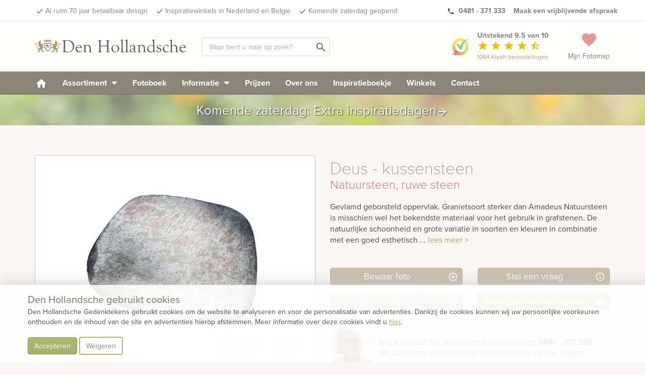

--- FILE ---
content_type: text/html; charset=UTF-8
request_url: https://www.denhollandsche.nl/Deus--kussensteen-PN11552/
body_size: 18777
content:
<!DOCTYPE html> <!--[if IE 7]> <html class="ie ie7" lang="nl-NL"> <![endif]--> <!--[if IE 8]> <html class="ie ie8" lang="nl-NL"> <![endif]--> <!--[if !(IE 7) & !(IE 8)]><!--> <html lang="nl-NL"> <!--<![endif]--> <head> <meta charset="UTF-8"> <meta name="viewport" content="width=device-width, initial-scale=1"> <meta name="p:domain_verify" content="f03e7d7868d3b25cef960739edb627af"/> <link rel="dns-prefetch" href="https://www.googletagmanager.com"/> <link rel='shortcut icon' type='image/x-icon' href='/favicon-16.ico'/> <link rel='shortcut icon' type='image/png' href='/wp-content/themes/kuun_denhollandsche/img/icons/favicon.png'/> <link rel='shortcut icon' type='image/vnd.microsoft.icon' href='/wp-content/themes/kuun_denhollandsche/img/icons/favicon.ico'/> <link rel="apple-touch-icon" sizes="144x144" href="/wp-content/themes/kuun_denhollandsche/img/icons/apple-touch-icon-retina-2.png"/> <link rel="apple-touch-icon" sizes="114x114" href="/wp-content/themes/kuun_denhollandsche/img/icons/apple-touch-icon-retina.png"/> <link rel="apple-touch-icon" sizes="72x72" href="/wp-content/themes/kuun_denhollandsche/img/icons/apple-touch-icon-ipad.png"/> <link rel="apple-touch-icon" href="/wp-content/themes/kuun_denhollandsche/img/icons/apple-touch-icon.png"/> <link rel="profile" href="http://gmpg.org/xfn/11"> <link rel="pingback" href="https://www.denhollandsche.nl/xmlrpc.php"> <meta name="p:domain_verify" content="f03e7d7868d3b25cef960739edb627af"/> <!--<meta property="uaCode" content="UA-1359136-1"/>--> <meta property="gaCode" content="G-ZFZRBBKSRT"/> <meta property="bingAds" content="343069843"/> <!--Google Universal Analytics implementatie--> <!-- Google tag (gtag.js) <script async src="https://www.googletagmanager.com/gtag/js?id=UA-1359136-1"></script> <script> window.dataLayer = window.dataLayer || []; </script> --> <!--Google Analytics 4 implementatie --> <!-- Google tag (gtag.js) --> <script async src="https://www.googletagmanager.com/gtag/js?id=G-ZFZRBBKSRT"></script> <script> window.dataLayer = window.dataLayer || []; </script> <meta name='robots' content='index, follow, max-image-preview:large, max-snippet:-1, max-video-preview:-1' /> <style>img:is([sizes="auto" i], [sizes^="auto," i]) { contain-intrinsic-size: 3000px 1500px }</style> <!-- This site is optimized with the Yoast SEO Premium plugin v25.8 (Yoast SEO v25.8) - https://yoast.com/wordpress/plugins/seo/ --> <link rel="canonical" href="https://www.denhollandsche.nl/productview/" /> <meta property="og:locale" content="nl_NL" /> <meta property="og:type" content="article" /> <meta property="og:title" content="weergave - producten" /> <meta property="og:url" content="https://www.denhollandsche.nl/productview/" /> <meta property="og:site_name" content="Den Hollandsche Gedenktekens" /> <meta property="article:publisher" content="https://www.facebook.com/denhollandsche/" /> <meta property="article:modified_time" content="2019-04-26T14:28:24+00:00" /> <meta property="og:image" content="https://www.denhollandsche.nl/wp-content/blogs.dir/11/files/2016/11/Den-Hollandsche-Gedenktekens-Logo.jpg" /> <meta property="og:image:width" content="800" /> <meta property="og:image:height" content="800" /> <meta property="og:image:type" content="image/jpeg" /> <meta name="twitter:card" content="summary_large_image" /> <meta name="twitter:site" content="@DenHollandsche" /> <!-- / Yoast SEO Premium plugin. --> <link rel='dns-prefetch' href='//maps.googleapis.com' /> <link rel="alternate" type="application/rss+xml" title="Den Hollandsche Gedenktekens &raquo; weergave &#8211; producten reacties feed" href="https://www.denhollandsche.nl/productview/feed/" /> <style id='classic-theme-styles-inline-css' type='text/css'> /*! This file is auto-generated */ .wp-block-button__link{color:#fff;background-color:#32373c;border-radius:9999px;box-shadow:none;text-decoration:none;padding:calc(.667em + 2px) calc(1.333em + 2px);font-size:1.125em}.wp-block-file__button{background:#32373c;color:#fff;text-decoration:none} </style> <style id='global-styles-inline-css' type='text/css'> :root{--wp--preset--aspect-ratio--square: 1;--wp--preset--aspect-ratio--4-3: 4/3;--wp--preset--aspect-ratio--3-4: 3/4;--wp--preset--aspect-ratio--3-2: 3/2;--wp--preset--aspect-ratio--2-3: 2/3;--wp--preset--aspect-ratio--16-9: 16/9;--wp--preset--aspect-ratio--9-16: 9/16;--wp--preset--color--black: #000000;--wp--preset--color--cyan-bluish-gray: #abb8c3;--wp--preset--color--white: #ffffff;--wp--preset--color--pale-pink: #f78da7;--wp--preset--color--vivid-red: #cf2e2e;--wp--preset--color--luminous-vivid-orange: #ff6900;--wp--preset--color--luminous-vivid-amber: #fcb900;--wp--preset--color--light-green-cyan: #7bdcb5;--wp--preset--color--vivid-green-cyan: #00d084;--wp--preset--color--pale-cyan-blue: #8ed1fc;--wp--preset--color--vivid-cyan-blue: #0693e3;--wp--preset--color--vivid-purple: #9b51e0;--wp--preset--gradient--vivid-cyan-blue-to-vivid-purple: linear-gradient(135deg,rgba(6,147,227,1) 0%,rgb(155,81,224) 100%);--wp--preset--gradient--light-green-cyan-to-vivid-green-cyan: linear-gradient(135deg,rgb(122,220,180) 0%,rgb(0,208,130) 100%);--wp--preset--gradient--luminous-vivid-amber-to-luminous-vivid-orange: linear-gradient(135deg,rgba(252,185,0,1) 0%,rgba(255,105,0,1) 100%);--wp--preset--gradient--luminous-vivid-orange-to-vivid-red: linear-gradient(135deg,rgba(255,105,0,1) 0%,rgb(207,46,46) 100%);--wp--preset--gradient--very-light-gray-to-cyan-bluish-gray: linear-gradient(135deg,rgb(238,238,238) 0%,rgb(169,184,195) 100%);--wp--preset--gradient--cool-to-warm-spectrum: linear-gradient(135deg,rgb(74,234,220) 0%,rgb(151,120,209) 20%,rgb(207,42,186) 40%,rgb(238,44,130) 60%,rgb(251,105,98) 80%,rgb(254,248,76) 100%);--wp--preset--gradient--blush-light-purple: linear-gradient(135deg,rgb(255,206,236) 0%,rgb(152,150,240) 100%);--wp--preset--gradient--blush-bordeaux: linear-gradient(135deg,rgb(254,205,165) 0%,rgb(254,45,45) 50%,rgb(107,0,62) 100%);--wp--preset--gradient--luminous-dusk: linear-gradient(135deg,rgb(255,203,112) 0%,rgb(199,81,192) 50%,rgb(65,88,208) 100%);--wp--preset--gradient--pale-ocean: linear-gradient(135deg,rgb(255,245,203) 0%,rgb(182,227,212) 50%,rgb(51,167,181) 100%);--wp--preset--gradient--electric-grass: linear-gradient(135deg,rgb(202,248,128) 0%,rgb(113,206,126) 100%);--wp--preset--gradient--midnight: linear-gradient(135deg,rgb(2,3,129) 0%,rgb(40,116,252) 100%);--wp--preset--font-size--small: 13px;--wp--preset--font-size--medium: 20px;--wp--preset--font-size--large: 36px;--wp--preset--font-size--x-large: 42px;--wp--preset--spacing--20: 0.44rem;--wp--preset--spacing--30: 0.67rem;--wp--preset--spacing--40: 1rem;--wp--preset--spacing--50: 1.5rem;--wp--preset--spacing--60: 2.25rem;--wp--preset--spacing--70: 3.38rem;--wp--preset--spacing--80: 5.06rem;--wp--preset--shadow--natural: 6px 6px 9px rgba(0, 0, 0, 0.2);--wp--preset--shadow--deep: 12px 12px 50px rgba(0, 0, 0, 0.4);--wp--preset--shadow--sharp: 6px 6px 0px rgba(0, 0, 0, 0.2);--wp--preset--shadow--outlined: 6px 6px 0px -3px rgba(255, 255, 255, 1), 6px 6px rgba(0, 0, 0, 1);--wp--preset--shadow--crisp: 6px 6px 0px rgba(0, 0, 0, 1);}:where(.is-layout-flex){gap: 0.5em;}:where(.is-layout-grid){gap: 0.5em;}body .is-layout-flex{display: flex;}.is-layout-flex{flex-wrap: wrap;align-items: center;}.is-layout-flex > :is(*, div){margin: 0;}body .is-layout-grid{display: grid;}.is-layout-grid > :is(*, div){margin: 0;}:where(.wp-block-columns.is-layout-flex){gap: 2em;}:where(.wp-block-columns.is-layout-grid){gap: 2em;}:where(.wp-block-post-template.is-layout-flex){gap: 1.25em;}:where(.wp-block-post-template.is-layout-grid){gap: 1.25em;}.has-black-color{color: var(--wp--preset--color--black) !important;}.has-cyan-bluish-gray-color{color: var(--wp--preset--color--cyan-bluish-gray) !important;}.has-white-color{color: var(--wp--preset--color--white) !important;}.has-pale-pink-color{color: var(--wp--preset--color--pale-pink) !important;}.has-vivid-red-color{color: var(--wp--preset--color--vivid-red) !important;}.has-luminous-vivid-orange-color{color: var(--wp--preset--color--luminous-vivid-orange) !important;}.has-luminous-vivid-amber-color{color: var(--wp--preset--color--luminous-vivid-amber) !important;}.has-light-green-cyan-color{color: var(--wp--preset--color--light-green-cyan) !important;}.has-vivid-green-cyan-color{color: var(--wp--preset--color--vivid-green-cyan) !important;}.has-pale-cyan-blue-color{color: var(--wp--preset--color--pale-cyan-blue) !important;}.has-vivid-cyan-blue-color{color: var(--wp--preset--color--vivid-cyan-blue) !important;}.has-vivid-purple-color{color: var(--wp--preset--color--vivid-purple) !important;}.has-black-background-color{background-color: var(--wp--preset--color--black) !important;}.has-cyan-bluish-gray-background-color{background-color: var(--wp--preset--color--cyan-bluish-gray) !important;}.has-white-background-color{background-color: var(--wp--preset--color--white) !important;}.has-pale-pink-background-color{background-color: var(--wp--preset--color--pale-pink) !important;}.has-vivid-red-background-color{background-color: var(--wp--preset--color--vivid-red) !important;}.has-luminous-vivid-orange-background-color{background-color: var(--wp--preset--color--luminous-vivid-orange) !important;}.has-luminous-vivid-amber-background-color{background-color: var(--wp--preset--color--luminous-vivid-amber) !important;}.has-light-green-cyan-background-color{background-color: var(--wp--preset--color--light-green-cyan) !important;}.has-vivid-green-cyan-background-color{background-color: var(--wp--preset--color--vivid-green-cyan) !important;}.has-pale-cyan-blue-background-color{background-color: var(--wp--preset--color--pale-cyan-blue) !important;}.has-vivid-cyan-blue-background-color{background-color: var(--wp--preset--color--vivid-cyan-blue) !important;}.has-vivid-purple-background-color{background-color: var(--wp--preset--color--vivid-purple) !important;}.has-black-border-color{border-color: var(--wp--preset--color--black) !important;}.has-cyan-bluish-gray-border-color{border-color: var(--wp--preset--color--cyan-bluish-gray) !important;}.has-white-border-color{border-color: var(--wp--preset--color--white) !important;}.has-pale-pink-border-color{border-color: var(--wp--preset--color--pale-pink) !important;}.has-vivid-red-border-color{border-color: var(--wp--preset--color--vivid-red) !important;}.has-luminous-vivid-orange-border-color{border-color: var(--wp--preset--color--luminous-vivid-orange) !important;}.has-luminous-vivid-amber-border-color{border-color: var(--wp--preset--color--luminous-vivid-amber) !important;}.has-light-green-cyan-border-color{border-color: var(--wp--preset--color--light-green-cyan) !important;}.has-vivid-green-cyan-border-color{border-color: var(--wp--preset--color--vivid-green-cyan) !important;}.has-pale-cyan-blue-border-color{border-color: var(--wp--preset--color--pale-cyan-blue) !important;}.has-vivid-cyan-blue-border-color{border-color: var(--wp--preset--color--vivid-cyan-blue) !important;}.has-vivid-purple-border-color{border-color: var(--wp--preset--color--vivid-purple) !important;}.has-vivid-cyan-blue-to-vivid-purple-gradient-background{background: var(--wp--preset--gradient--vivid-cyan-blue-to-vivid-purple) !important;}.has-light-green-cyan-to-vivid-green-cyan-gradient-background{background: var(--wp--preset--gradient--light-green-cyan-to-vivid-green-cyan) !important;}.has-luminous-vivid-amber-to-luminous-vivid-orange-gradient-background{background: var(--wp--preset--gradient--luminous-vivid-amber-to-luminous-vivid-orange) !important;}.has-luminous-vivid-orange-to-vivid-red-gradient-background{background: var(--wp--preset--gradient--luminous-vivid-orange-to-vivid-red) !important;}.has-very-light-gray-to-cyan-bluish-gray-gradient-background{background: var(--wp--preset--gradient--very-light-gray-to-cyan-bluish-gray) !important;}.has-cool-to-warm-spectrum-gradient-background{background: var(--wp--preset--gradient--cool-to-warm-spectrum) !important;}.has-blush-light-purple-gradient-background{background: var(--wp--preset--gradient--blush-light-purple) !important;}.has-blush-bordeaux-gradient-background{background: var(--wp--preset--gradient--blush-bordeaux) !important;}.has-luminous-dusk-gradient-background{background: var(--wp--preset--gradient--luminous-dusk) !important;}.has-pale-ocean-gradient-background{background: var(--wp--preset--gradient--pale-ocean) !important;}.has-electric-grass-gradient-background{background: var(--wp--preset--gradient--electric-grass) !important;}.has-midnight-gradient-background{background: var(--wp--preset--gradient--midnight) !important;}.has-small-font-size{font-size: var(--wp--preset--font-size--small) !important;}.has-medium-font-size{font-size: var(--wp--preset--font-size--medium) !important;}.has-large-font-size{font-size: var(--wp--preset--font-size--large) !important;}.has-x-large-font-size{font-size: var(--wp--preset--font-size--x-large) !important;} :where(.wp-block-post-template.is-layout-flex){gap: 1.25em;}:where(.wp-block-post-template.is-layout-grid){gap: 1.25em;} :where(.wp-block-columns.is-layout-flex){gap: 2em;}:where(.wp-block-columns.is-layout-grid){gap: 2em;} :root :where(.wp-block-pullquote){font-size: 1.5em;line-height: 1.6;} </style> <link rel='stylesheet' id='twentyfourteen-style-css' href='https://www.denhollandsche.nl/wp-content/themes/grafmonumenten/style.css' type='text/css' media='all' /> <link rel="https://api.w.org/" href="https://www.denhollandsche.nl/wp-json/" /><link rel="alternate" title="JSON" type="application/json" href="https://www.denhollandsche.nl/wp-json/wp/v2/pages/16" /><link rel="EditURI" type="application/rsd+xml" title="RSD" href="https://www.denhollandsche.nl/xmlrpc.php?rsd" /> <meta name="generator" content="WordPress 6.8.2" /> <link rel='shortlink' href='https://www.denhollandsche.nl/?p=16' /> <link rel="alternate" title="oEmbed (JSON)" type="application/json+oembed" href="https://www.denhollandsche.nl/wp-json/oembed/1.0/embed?url=https%3A%2F%2Fwww.denhollandsche.nl%2Fproductview%2F" /> <link rel="alternate" title="oEmbed (XML)" type="text/xml+oembed" href="https://www.denhollandsche.nl/wp-json/oembed/1.0/embed?url=https%3A%2F%2Fwww.denhollandsche.nl%2Fproductview%2F&#038;format=xml" /> <script type="application/ld+json"> { "@context": "http://schema.org", "@type": "WebSite", "name": "Den Hollandsche Gedenktekens", "url": "https://www.denhollandsche.nl/", "potentialAction": { "@type": "SearchAction", "target": "https://www.denhollandsche.nl/?s={search_term_string}", "query-input": "required name=search_term_string" } } </script> <link rel="alternate" hreflang="nl-BE" href="https://www.denhollandsche.be/productview/" /> <link rel="alternate" hreflang="nl-NL" href="https://www.denhollandsche.be/productview/" /></head> <body class="wp-singular page-template-default page page-id-16 wp-theme-grafmonumenten masthead-fixed full-width singular" id="blog-11" > <!-- HEADER --> <div id="header-placeholder"></div> <div id="header-desktop"> <div class="usp-bar"> <div class="container"> <div class="row"> <div class='mobile-ribbon'> <a class='reviews-ribbon visible-xs' target='_blank' href='https://www.kiyoh.com/reviews/1042549/den_hollandsche'><img width='21' height='21' id='kiyoh-logo-mobile' src='//www.denhollandsche.nl/wp-content/themes/urnen/images/logo-kiyoh.svg' alt='Kiyoh Den Hollandsche' /><span class='mobile-score'><strong> 9.5</strong></span><i class='material-icons' style='color:#efc104; font-size: 19px; vertical-align:text-bottom;'>star</i><i class='material-icons hidden-xxs' style='color:#efc104; font-size: 19px; vertical-align:text-bottom;'>star</i><i class='material-icons hidden-xxs' style='color:#efc104; font-size: 19px; vertical-align:text-bottom;'>star</i><i class='material-icons hidden-xxs' style='color:#efc104; font-size: 19px; vertical-align:text-bottom;'>star</i><i class='material-icons hidden-xxs' style='color:#efc104; font-size: 19px; vertical-align:text-bottom;'>star_half</i></a> <style> .material-icons.hidden-star { display: none; } </style> <a class='inspiration-days' href='/inspiratiedagen-grafmonumenten/?utm_source=website&utm_medium=mobile-ribbon&utm_campaign=saturday'>Ook zaterdag geopend &gt;</a></div> <ul class="pull-left hidden-xs hidden-sm"> <li><a href="/" id="usp-logo" title="Den Hollandsche Gedenktekens"><svg style="vertical-align: middle; enable-background:new 0 0 1578.6 208;" version="1.1" xmlns="http://www.w3.org/2000/svg" xmlns:xlink="http://www.w3.org/1999/xlink" x="0px" y="0px" viewBox="0 0 1578.6 208" xml:space="preserve"> <style type="text/css"> .st0{fill:#5B5C60;} .st1{fill:#AD9964;} .st2{enable-background:new ;} </style> <g> <g> <path class="st0" d="M96.4,97.4C95,86.3,95.3,75,97.2,64h68.2c5,28.2,0.2,65.8-27.3,81.8c-2,1.3-4.3,2-6.7,2c-2.4,0-4.8-0.7-6.9-2 C105.3,134.6,98.5,114.4,96.4,97.4 M127.1,141.3c1.3,0.8,2.8,1.2,4.3,1.3c1.5,0,2.9-0.5,4.1-1.3c30.6-17.8,26.8-62,25.5-72.2 h-59.4C100.3,79.4,96.5,123.5,127.1,141.3L127.1,141.3z"/> <g> <polyline class="st0" points="148,82.4 151.9,86.3 121.8,114.9 119.9,112.9 148,82.4 "/> <path class="st0" d="M109.4,95.6c-0.9-0.9-0.9-2.3,0-3.2l15.2-15.2c0.9-0.9,2.3-0.9,3.2,0l4.4,4.4c0.9,0.9,0.9,2.3,0,3.2 l-6.4,6.4l20.8,20.8l-2.4,2.4l-20.8-20.8L117,100c-0.9,0.9-2.3,0.9-3.2,0L109.4,95.6"/> </g> </g> <g> <path class="st1" d="M203.5,46.7h3.7c0,0.3,0.1,0.6,0.3,0.8c0.4,0.6,1.2,0.8,1.8,0.4c0,0,0,0,0,0l0.1-0.1c0.5-0.5,0.2-2.2,0.2-2.2 s0.1-0.7-0.4-0.7s-0.8-1.6-0.8-1.6c-0.7-1.6-1-3.4-0.9-5.1c-0.1-2,0.6-4,1.9-5.5c0.5-0.7,0.4-3.5,0.4-3.5l1.7-0.1 c0,0,2.1,6.6,3.8,9s2.8,1.7,5.4,5s4.5,6,4.5,6c1.1,0.9,2.5,1.4,3.9,1.4c2.3,0,3.7-0.7,4.2-1.4s2.2-0.6,2.2-0.6c0.1,1,0.1,2,0,3 c-0.3,0.6-2.3,2.2-2.7,3.1s-2.4,3.7-2.9,6s-0.6,10-0.9,11.4s-1.6,7.2-1.5,9.6s1.6,5.9,1.7,7.1c0.1,1.4,0.2,2.8,0.1,4.2 c-0.1,0.7-0.2,1.5-1.7,1.6s-6-0.9-10.4,4.1s-3.2,10.7-2,12.3c0.9,1.4,1.9,2.7,3,3.9c0.9,0.9,4.8,2,4.8,2c0.6,0.8,1.2,1.6,1.6,2.5 c0.5,1.1,3,1.1,3,1.1c-0.8-1.2-0.8-2.7,0-3.9c1.4-2.3,2.5-2.5,5.5-2.7s9.6-10.2,10.7-15s2.7-20.3,3.6-23.3s1.8-9.8,5-11.4 s7.7-2.5,9.1-0.5c1.1,1.9,1.5,4.2,1.1,6.4c-0.2,1.6-0.9,4.6-1.1,5.7s-2.7,0.5-2.7,0.5s1.1-3.3-0.7-4.3c-2.5-1.4-3.6-0.5-4.1,1.4 s-2,9.1-3,13.4c-0.9,3.6-1.5,7.2-1.8,10.9c-0.4,3.7-1.2,7.4-2.5,10.9c-1.1,2.5-3.6,6.4-6.2,8s-4.8,2.7-6.6,4.8 c-2,2-3.4,4.5-3.9,7.3c-0.9,3.9-0.7,3.4-0.5,7.8s1.8,10,2.7,11.6s3.6,5.2,3.6,7.1v2.4l-23.5-0.4c-0.4-1-1.1-1.9-2-2.5 c-1.4-0.7-3.2-0.9-2-2.7c1.2-2.1,3.3-3.5,5.7-3.9c2.5-0.2,6.4-0.7,6.4-0.7s0.9-0.5,0.2-2.7s-3-3.4-3-4.8s1.1-1.8,0.9-3.4 s-2-5-6.8-5s-7.1-0.2-8.9,1.1s-5.9,8-7.3,9.8s-2.6,11.1-2.6,11.1l-0.5,3.4l-22.1,0.5c-0.2-1.2-0.8-2.3-1.6-3.2 c-1.1-0.9-2.3,0.9-2.7-0.9s3.4-5,7.8-5.5c2.1-0.3,4.3-0.4,6.4-0.2c-0.1-3.4,1-6.7,3.2-9.3c2.7-3.1,5.8-5.8,9.3-8 c0,0-4.3-7.1-5.2-10.9c-0.5-3-0.7-6.1-0.4-9.1c0,0-5.2-0.5-8.2,0.9c-2.5,1.2-4.9,2.6-7.3,4.1l-4.6,0.9c0,0-0.9-4.1,0.2-6.4 s5.5-5,10-7.7c2.4-1.4,4.8-2.7,7.4-3.6c0,0,2-4.1,2.3-6.2c0.1-1.9,0.1-3.8,0-5.7c-2.5-1.5-4.9-3.3-7.1-5.2 c-2.5-2.5-6.8-7.1-6.8-7.1V63.4c0,0,0-1.1,1.8-0.9s7.3,6.1,9.3,9.1s6.4,10,6.4,10l1.6-0.2c0,0,1.8-6.4,4.3-9.3s5-5.2,7.1-7.3 c1.1-1.1,2.3-2,3.7-2.7c0,0,0.4-3.7-0.5-5.9c-0.7-1.5-1.7-2.8-3-3.9L203.5,46.7"/> <path class="st1" d="M59.2,46.7h-3.7c0,0.3-0.1,0.6-0.3,0.8c-0.4,0.6-1.2,0.8-1.8,0.4c0,0,0,0,0,0l-0.1-0.1 c-0.5-0.5-0.2-2.2-0.2-2.2S53,45,53.5,45s0.8-1.6,0.8-1.6c0.7-1.6,1-3.4,0.9-5.1c0.1-2-0.6-4-1.9-5.5c-0.5-0.7-0.5-3.5-0.5-3.5 l-1.7-0.1c0,0-2.1,6.6-3.8,9s-2.8,1.7-5.3,5s-4.5,6-4.5,6c-1.1,0.9-2.5,1.4-3.9,1.4c-2.3,0-3.7-0.7-4.2-1.4s-2.2-0.6-2.2-0.6 c-0.2,1-0.2,2,0,3c0.3,0.6,2.3,2.2,2.7,3.1s2.4,3.7,2.9,6s0.6,10,0.9,11.4s1.6,7.2,1.5,9.6s-1.6,5.9-1.7,7 c-0.1,1.4-0.2,2.9-0.1,4.3c0.1,0.7,0.2,1.5,1.7,1.6s6-0.9,10.4,4.1s3.2,10.7,2,12.3c-0.9,1.4-1.9,2.7-3,3.9c-0.9,0.9-4.8,2-4.8,2 c-0.6,0.8-1.2,1.6-1.6,2.5c-0.5,1.1-3,1.1-3,1.1c0.8-1.2,0.8-2.7,0-3.9c-1.4-2.3-2.5-2.5-5.5-2.7s-9.6-10.2-10.7-15 s-2.6-20.3-3.5-23.3s-1.8-9.8-5-11.4s-7.7-2.5-9.1-0.4c-1.1,1.9-1.5,4.2-1.1,6.4c0.2,1.6,0.9,4.6,1.1,5.7S4,76.3,4,76.3 S2.8,73,4.7,72c2.5-1.4,3.6-0.5,4.1,1.4s2,9.1,3,13.4c0.9,3.6,1.5,7.2,1.8,10.9c0.4,3.7,1.2,7.4,2.5,10.9c1.1,2.5,3.6,6.4,6.1,8 s4.8,2.7,6.6,4.8c2,2,3.3,4.5,3.8,7.3c0.9,3.9,0.7,3.4,0.5,7.8s-1.8,10-2.7,11.6s-3.6,5.2-3.6,7.1v2.4l23.5-0.4 c0.4-1,1.1-1.9,2-2.5c1.4-0.7,3.2-0.9,2-2.7c-1.2-2-3.3-3.4-5.6-3.8c-2.5-0.2-6.4-0.7-6.4-0.7s-0.9-0.5-0.2-2.7s3-3.4,3-4.8 s-1.1-1.8-0.9-3.4s2-5,6.8-5s7.1-0.2,8.9,1.1s5.9,8,7.3,9.8s2.5,11.2,2.5,11.2l0.4,3.4l22.1,0.5c0.2-1.2,0.8-2.3,1.6-3.2 c1.1-0.9,2.3,0.9,2.7-0.9s-3.4-5-7.8-5.5c-2.1-0.3-4.3-0.4-6.4-0.2c0.1-3.4-1-6.7-3.2-9.3c-2.7-3.1-5.8-5.8-9.3-8 c0,0,4.3-7.1,5.2-10.9c0.6-3,0.7-6.1,0.5-9.1c0,0,5.2-0.5,8.2,0.9c2.5,1.2,4.9,2.6,7.3,4.1l4.6,0.9c0,0,0.9-4.1-0.2-6.4 s-5.5-5-10-7.7c-2.3-1.5-4.7-2.7-7.3-3.7c0,0-2-4.1-2.3-6.2c-0.1-1.9-0.1-3.8,0-5.7c2.5-1.5,4.9-3.3,7.1-5.2 c2.5-2.5,6.8-7.1,6.8-7.1V63.4c0,0,0-1.1-1.8-0.9s-7.4,6.2-9.4,9.1s-6.4,10-6.4,10l-1.6-0.2c0,0-1.8-6.3-4.3-9.3 c-2.5-3-5-5.2-7.1-7.3c-1.1-1.1-2.3-2-3.6-2.7c0,0-0.5-3.7,0.5-5.9c0.7-1.5,1.7-2.8,3-3.9L59.2,46.7"/> <path class="st1" d="M169.7,27.8l0.9,0.4l-4.2,22.8c-6.8-4.7-18-8.7-34.7-8.7c-18.3,0-30.1,4.8-36.5,10L91,29l1-0.5 c1.7,3.4,7.5,5.7,10.5,5.7c4.2,0,7.8-4.6,8.8-10.8l1-0.2c1.5,4.6,5.6,7.8,9.1,7.8c3.9,0,7.3-3.9,8.5-9.4h1.2 c1.2,5.5,4.6,9.4,8.5,9.4c3.6,0,7.8-3.3,9.2-8.2L150,23c0.9,6.4,3.5,11.2,7.8,11.2C161,34.2,168,31.6,169.7,27.8"/> <path class="st1" d="M165.2,59.2c-6.6-4.6-17.1-8.5-33.5-8.5c-17.9,0-28.9,4.7-35.3,9.9l-0.5-3.8c6.3-5.1,17.9-9.8,35.8-9.8 c16.3,0,27.4,3.9,34,8.5L165.2,59.2"/> </g> </g> <g> <g class="st2"> <path class="st0" d="M297.5,54.4c0-6.2-1-10.8-3.1-13.7c-2.1-2.9-5.6-4.6-10.4-5.1c-2-0.2-3-0.8-3-1.9c0-1.2,0.8-1.8,2.4-1.8 l7.3,0.4c0.7,0.1,2.9,0.1,6.4,0.1c6.2,0,11-0.2,14.5-0.5l8.6-0.8c3.7-0.3,7.7-0.5,12.2-0.5c25.2,0,44.1,6.3,56.7,19 C400.4,61.2,406.1,76,406.1,94c0,11.6-2.5,22.3-7.6,32c-5,9.7-12,17.4-21,22.9c-11.3,7.1-23.6,10.6-37,10.6 c-1.6,0-4.4-0.2-8.5-0.5c-8.2-0.6-15.4-0.8-21.5-0.8c-6.6,0-12.3,0.3-17.1,1c-2.2,0.3-4,0.5-5.3,0.6c-2.2,0.1-3.2-0.6-3.2-2.1 c0-1,0.9-1.7,2.6-2.1c4.2-0.9,6.9-2.4,8.1-4.6c1.2-2.2,1.8-6.7,1.8-13.6V54.4z M311.6,47.1v94.8c0,3.7,1.9,6.3,5.6,7.7 c3.2,1.2,7.4,2.3,12.5,3.2c5.1,0.9,9.3,1.4,12.8,1.4c10.5,0,19.9-2.6,28.3-7.9c14.2-8.8,21.3-23.9,21.3-45.1 c0-11.5-2.2-22.1-6.7-31.8c-4.4-9.7-10.6-17.3-18.4-22.8c-9.5-6.8-21.1-10.2-34.7-10.2c-9.7,0-15.9,1-18.5,3.1 C312.4,40.8,311.6,43.3,311.6,47.1z"/> <path class="st0" d="M433.1,112.4l-0.1,2c0,10.5,2.9,19.3,8.7,26.5c5.8,7.2,13,10.7,21.5,10.7c6.7,0,14-3,21.9-9 c0.5-0.4,1-0.6,1.4-0.6c0.9-0.1,1.3,0.4,1.3,1.5c0,1.8-2.2,4.4-6.4,7.8c-8,6.2-16.4,9.4-25.3,9.4c-10,0-18.4-3.8-25.2-11.4 c-6.8-7.6-10.2-17-10.2-28.2c0-10.7,3.5-20,10.5-28c7-8,15.2-12,24.6-12c10.3,0,18.5,4.3,24.6,12.8c1.5,2.1,3,4.9,4.5,8.5 c1.5,3.6,2.3,6,2.3,7.5c0,2-2,3-6,3l-6.8-0.1l-6.3-0.2H433.1z M433.7,107.3h31.2c4.9,0,7.3-1,7.3-2.9c0-4.8-2.1-9.2-6.2-13.4 c-4.1-4.1-8.6-6.2-13.5-6.2c-5,0-9.2,2-12.6,6C436.5,94.9,434.5,100.4,433.7,107.3z"/> <path class="st0" d="M524.8,95.6c8.2-9.8,16.8-14.6,25.6-14.6c9.8,0,17.6,4,23.3,12.1c3.9,5.5,5.9,14,5.9,25.3v22l-0.1,2.8 l0.3,4.4c0.7,4.1,3.3,6.4,7.7,7.1l3.9,0.6c1.7,0.2,2.5,0.8,2.6,1.8c0.1,1.3-0.9,2-3,2c-0.7,0-1.9-0.1-3.6-0.3 c-2-0.3-5.8-0.4-11.2-0.4l-9.1,0.3h-3.5l-2.7,0.2l-1.3-0.3c-0.4-0.3-0.6-0.7-0.6-1.4c0-0.9,0.6-1.5,1.7-1.8l2.8-0.7 c2.5-0.6,3.7-2.8,3.7-6.6v-31.7c0-8.5-2-15.1-5.9-19.7c-3.9-4.6-9.5-6.9-16.8-6.9c-5.1,0-9.6,1.5-13.6,4.5c-4,3-6,6.4-6,10.3v35.2 l0.1,2.8l0.1,4.6c0.3,5.2,4.6,8,12.8,8.5c2,0.2,3,0.9,3,2c0,1.1-0.7,1.7-2.1,1.7c-1,0-2.6-0.2-4.7-0.5c-1.2-0.1-4.1-0.2-8.7-0.2 c-9.8,0-15.6,0.1-17.5,0.4c-1.9,0.2-3.1,0.3-3.7,0.3c-1.2,0-1.7-0.5-1.7-1.5c0.1-0.8,0.6-1.4,1.8-1.8c3.1-1.1,5.2-2.5,6.3-4 c1.1-1.6,1.6-4.2,1.6-7.7v-41.6c0-4.4-0.5-7.3-1.6-8.9c-1-1.6-3-2.3-5.9-2.3l-4,0.1c-0.6,0-1-0.1-1.5-0.4 c-0.6-0.3-0.8-0.7-0.8-1.3c0-0.9,0.8-1.5,2.4-1.8c4.1-0.7,8.1-2,11.9-3.8l4.9-2.4c1.9-0.9,3.1-1.5,3.6-1.8 c0.9-0.5,1.6-0.7,2.2-0.7c1.1,0,1.6,0.9,1.5,2.7c-0.1,1-0.1,2.2-0.1,3.5V95.6z"/> <path class="st0" d="M689.6,89.5h54.4c2.7,0,4.4-0.2,5.2-0.7c0.7-0.5,1.1-1.6,1.1-3.3V53.9c0-6.3-0.8-10.8-2.4-13.5 c-1.6-2.7-4.6-4.5-9-5.5c-1.8-0.4-2.7-1.1-2.7-2.2c0.1-1,0.8-1.5,2.3-1.5c1.3,0,3.4,0.2,6.3,0.5c4.1,0.4,8.4,0.6,12.9,0.6 c6.6,0,11.2-0.2,13.8-0.6c1.7-0.2,2.8-0.4,3.4-0.4c1.5,0,2.2,0.6,2.2,1.8c0,0.9-0.7,1.6-2.2,1.9L771,36c-1.9,0.4-3.5,1.7-4.8,4.1 c-1.3,2.4-1.9,5.1-1.9,8.2v89.1c0,6.6,0.9,11.1,2.8,13.6c1.8,2.5,5.4,4.1,10.6,4.6c1.9,0.2,2.9,0.8,2.9,1.8 c0.1,1.4-0.7,2.2-2.6,2.2c-1.2,0-2.8-0.2-4.8-0.5c-1.5-0.2-4.5-0.4-9.2-0.4l-6.8-0.1l-6.9,0.2c-1.1,0-2.6,0.1-4.4,0.3 c-3.8,0.3-5.9,0.5-6.4,0.5c-1.5,0.1-2.3-0.5-2.2-1.8c0.1-1.1,1.1-1.8,3.1-2.1c6.4-1.1,9.7-6.4,9.7-15.8l0.1-3.6v-33.9 c0-2.9-0.3-4.6-0.8-5.1c-0.6-0.5-2.4-0.7-5.5-0.7h-54.3c-3.5,0-5.7,0.4-6.5,1.1c-0.9,0.7-1.3,2.5-1.3,5.4v33.8 c0,6.4,1,10.9,3,13.5c2,2.6,5.8,4.2,11.3,4.8c2.3,0.2,3.4,1,3.5,2.3c0.1,1.3-0.8,1.9-2.7,1.9c-0.8,0-2.3-0.1-4.5-0.4 c-1.7-0.3-5.3-0.4-11.1-0.4l-7.7-0.1l-6.1,0.2c-1.5,0-3.5,0.1-5.8,0.3c-3.2,0.3-5.1,0.4-5.8,0.4c-1.5,0-2.3-0.6-2.3-1.7 c0-1.1,0.8-1.8,2.4-2.2l4.6-1.1c2.7-0.6,4.5-2.6,5.5-6.1c1-3.4,1.5-9.5,1.5-18.1V50.9c0-5.4-1-9.2-3-11.6c-2-2.4-5.7-4-10.9-4.8 c-1.8-0.2-2.7-0.9-2.7-2c0-1.3,0.8-1.9,2.4-1.8c1.2,0.1,3,0.2,5.5,0.6c4.8,0.6,10.4,0.8,16.9,0.8c4.4,0,8.4-0.2,12.3-0.7 c1.7-0.2,2.9-0.4,3.9-0.4c1.8,0,2.7,0.6,2.7,1.9c0,1-0.8,1.7-2.5,2.1c-4.1,1-6.9,2.5-8.3,4.5c-1.4,1.9-2.1,5.2-2.1,9.8v33 c0,3.5,0.4,5.6,1.1,6.3C683.5,89.1,685.8,89.5,689.6,89.5z"/> <path class="st0" d="M836.1,80.9c11.1,0,20.5,3.9,28.5,11.6s11.9,17,11.9,27.7c0,11.7-3.9,21.3-11.7,28.9 c-7.8,7.6-17.7,11.4-29.6,11.4c-11.7,0-21.3-3.7-28.8-11.1c-7.5-7.4-11.3-16.9-11.3-28.4c0-11.2,4-20.7,12-28.5 C815,84.8,824.7,80.9,836.1,80.9z M833.7,84.6c-7.7,0-13.8,2.8-18.5,8.5c-4.7,5.7-7,13.1-7,22.3c0,11.7,2.9,21.5,8.8,29.4 s13.1,11.8,21.8,11.8c7.6,0,13.6-2.8,18-8.4c4.4-5.6,6.6-13.2,6.6-22.8c0-12.1-2.8-22-8.3-29.6C849.5,88.4,842.4,84.6,833.7,84.6z "/> <path class="st0" d="M913.6,28.9V137c0,5,0.6,8.9,1.8,11.6c1.3,3.1,5.2,5.1,11.4,6.2c1.7,0.3,2.6,0.9,2.7,1.9 c0.1,1.4-0.6,2.1-1.9,2.1c-0.6,0-1.4-0.1-2.4-0.4c-0.9-0.2-2.3-0.3-4.2-0.3l-8,0.1h-4.8c-5.8,0-9.4,0.1-10.8,0.3 c-2,0.3-3.1,0.5-3.5,0.5c-1.6,0-2.4-0.6-2.5-1.8c-0.1-1,0.8-1.8,2.6-2.3c2.8-0.8,4.6-1.9,5.6-3.2c1-1.3,1.4-3.5,1.4-6.4V43.1 c0-5.7-2-8.5-5.9-8.5l-4.6,0.2c-0.6,0-1.1-0.1-1.6-0.2c-0.7-0.3-1.1-0.8-1.1-1.5c0-0.9,0.8-1.5,2.4-2c2.1-0.5,4-1.1,5.7-1.8 l5.6-2.3c4.3-1.7,7.3-3.2,9-4.4c0.7-0.5,1.4-0.7,1.8-0.7c0.9-0.1,1.4,1.3,1.4,4.1L913.6,28.9z"/> <path class="st0" d="M961.5,28.9V137c0,5,0.6,8.9,1.8,11.6c1.3,3.1,5.2,5.1,11.4,6.2c1.7,0.3,2.6,0.9,2.7,1.9 c0.1,1.4-0.6,2.1-1.9,2.1c-0.6,0-1.4-0.1-2.4-0.4c-0.9-0.2-2.3-0.3-4.2-0.3l-8,0.1H956c-5.8,0-9.4,0.1-10.8,0.3 c-2,0.3-3.1,0.5-3.5,0.5c-1.6,0-2.4-0.6-2.5-1.8c-0.1-1,0.8-1.8,2.6-2.3c2.8-0.8,4.6-1.9,5.6-3.2c1-1.3,1.4-3.5,1.4-6.4V43.1 c0-5.7-2-8.5-5.9-8.5l-4.6,0.2c-0.6,0-1.1-0.1-1.6-0.2c-0.7-0.3-1.1-0.8-1.1-1.5c0-0.9,0.8-1.5,2.4-2c2.1-0.5,4-1.1,5.7-1.8 l5.6-2.3c4.3-1.7,7.3-3.2,9-4.4c0.7-0.5,1.4-0.7,1.8-0.7c0.9-0.1,1.4,1.3,1.4,4.1L961.5,28.9z"/> <path class="st0" d="M1029.2,117.7v-11.4c0-7-1.3-11.9-4-14.6c-3.6-3.7-8.4-5.5-14.4-5.5c-8.1,0-12.2,3.4-12.2,10.2 c0,2,0.4,4.3,1.2,6.9c0.4,1.1,0.6,2.1,0.6,2.9c0.1,1.1-0.5,1.6-1.8,1.6c-2.9,0-5.5-0.6-7.8-1.8c-2.3-1.2-3.5-2.6-3.5-4.1 c0-3.8,2.1-7.9,6.2-12.3c5.5-5.9,12.9-8.9,22-8.9c8.4,0,14.8,1.9,19.4,5.6c4.6,3.7,6.9,8.9,6.9,15.7v36.1c0,5.7,0.7,9.8,2.1,12.2 c1.4,2.4,3.7,3.6,7,3.6c0.9,0,1.7-0.1,2.2-0.2c1.1-0.3,1.8-0.4,2.2-0.4c1-0.1,1.5,0.4,1.5,1.3c-0.1,1.1-1.5,2.2-4.3,3.4 c-2.8,1.1-5.6,1.7-8.3,1.7c-5.1,0-9.6-3.1-13.7-9.4c-8.9,6.8-17.1,10.1-24.7,10.1c-5.8,0-10.3-1.6-13.7-4.7 c-3.4-3.1-5.1-7.3-5.1-12.5c0-7.1,3.2-12.5,9.7-16.4C1003,123.1,1013.9,120,1029.2,117.7z M1029.2,121.4c-9.5,0.9-16.9,3-22.1,6.5 c-5.2,3.5-7.8,7.9-7.8,13.2c0,4.2,1.2,7.6,3.7,10c2.5,2.5,5.8,3.7,10,3.7c5.1,0,9.4-1.7,12.9-5c2.1-2.1,3.2-5.5,3.2-10.2V121.4z" /> <path class="st0" d="M1091.1,95.6c8.2-9.8,16.8-14.6,25.6-14.6c9.8,0,17.6,4,23.3,12.1c3.9,5.5,5.9,14,5.9,25.3v22l-0.1,2.8 l0.3,4.4c0.7,4.1,3.3,6.4,7.7,7.1l3.9,0.6c1.7,0.2,2.5,0.8,2.6,1.8c0.1,1.3-1,2-3,2c-0.7,0-1.9-0.1-3.6-0.3 c-2-0.3-5.8-0.4-11.2-0.4l-9.1,0.3h-3.5l-2.7,0.2l-1.3-0.3c-0.4-0.3-0.6-0.7-0.6-1.4c0-0.9,0.6-1.5,1.7-1.8l2.8-0.7 c2.5-0.6,3.7-2.8,3.7-6.6v-31.7c0-8.5-2-15.1-5.9-19.7c-3.9-4.6-9.5-6.9-16.8-6.9c-5.1,0-9.6,1.5-13.6,4.5c-4,3-6,6.4-6,10.3v35.2 l0.1,2.8l0.1,4.6c0.3,5.2,4.6,8,12.8,8.5c2,0.2,3,0.9,3,2c0,1.1-0.7,1.7-2.1,1.7c-1,0-2.6-0.2-4.7-0.5c-1.2-0.1-4.1-0.2-8.7-0.2 c-9.8,0-15.6,0.1-17.5,0.4c-1.9,0.2-3.1,0.3-3.7,0.3c-1.2,0-1.7-0.5-1.7-1.5c0.1-0.8,0.6-1.4,1.8-1.8c3.1-1.1,5.2-2.5,6.3-4 c1.1-1.6,1.6-4.2,1.6-7.7v-41.6c0-4.4-0.5-7.3-1.6-8.9c-1-1.6-3-2.3-5.9-2.3l-4,0.1c-0.6,0-1-0.1-1.5-0.4 c-0.6-0.3-0.8-0.7-0.8-1.3c0-0.9,0.8-1.5,2.4-1.8c4.1-0.7,8.1-2,11.9-3.8l4.9-2.4c1.9-0.9,3.1-1.5,3.6-1.8 c0.9-0.5,1.6-0.7,2.2-0.7c1.1,0,1.6,0.9,1.5,2.7c-0.1,1-0.1,2.2-0.1,3.5V95.6z"/> <path class="st0" d="M1230.9,147c-6.3,5.4-11.3,9-15.2,10.8c-3.9,1.9-8.3,2.8-13.2,2.8c-9.3,0-17-3.6-23.3-10.9 c-6.3-7.2-9.4-16.2-9.4-26.9c0-11.8,3.8-21.7,11.3-29.8c7.5-8.1,16.7-12.1,27.6-12.1c7.4,0,14.8,2.2,22.3,6.5V51.1 c0-11.6-3.1-17.3-9.4-16.9l-3.2,0.2c-0.4,0-0.8-0.1-1.2-0.2c-0.6-0.3-1-0.7-1-1.4c-0.1-1.3,0.8-2,2.7-2.3 c6.3-0.8,13.6-3.6,21.6-8.5c0.7-0.4,1.3-0.6,1.8-0.6c0.9,0,1.4,0.7,1.4,2l0.1,1.7v117.1c0,6.9,2.1,10.4,6.4,10.4l5.4-0.2l0.8,0.1 c0.7,0.2,1,0.7,1,1.4c0,1.3-1.1,2.1-3.3,2.3c-2.5,0.2-4.1,0.4-4.8,0.6l-5.2,0.8c-4.1,0.6-6.8,1.3-8.1,1.9c-1.2,0.7-2.1,1-2.8,1 c-1.4,0.1-2.1-1.5-2.1-4.6V147z M1230.9,135.8v-30.3c0-5.5-1.3-9.6-4-12.1c-6.1-5.8-13.2-8.7-21.6-8.7c-7.4,0-13.4,2.8-17.9,8.5 s-6.8,13.1-6.8,22.3c0,10.1,3,18.8,8.9,26.2c6,7.4,13,11.1,21.2,11.1c6,0,10.9-1.6,14.6-4.7C1229,144.8,1230.9,140.8,1230.9,135.8 z"/> <path class="st0" d="M1293.6,80.9c4.9,0,9,0.6,12.5,1.9l4.1,1.4c1.7,0.6,2.5,1.5,2.5,2.8v1.5c0,0.9,0.1,1.7,0.2,2.6l0.4,3.6 c0.2,1.3,0.3,2.5,0.3,3.5c0,2.4-0.7,3.6-2.1,3.7c-0.8,0.1-1.4-0.7-2.1-2.4c-3.4-9.3-9.7-14-19-14c-3.7,0-6.7,1-9.1,3.1 c-2.4,2.1-3.5,4.7-3.5,7.9c0,3.4,1.3,6.1,3.8,8.2c2.5,2.1,7.7,4.7,15.4,7.7c7.7,3,13,6.2,16,9.5c3,3.3,4.5,7.8,4.5,13.5 c0,6.9-2.6,12.9-7.7,17.8c-5.1,4.9-11.3,7.4-18.4,7.4c-5.1,0-10.6-1.4-16.6-4.3c-1.4-0.7-2.3-1-2.7-1l-2.4-0.3 c-1.4-0.1-2.2-0.9-2.3-2.3l-0.1-3.9l-0.3-11.7l0.2-2.8c0.2-1.7,0.9-2.5,2.1-2.6c1.1-0.1,1.9,0.9,2.3,2.8c1.3,6.8,3.8,12,7.5,15.8 c3.7,3.8,8.2,5.7,13.4,5.7c4.5,0,8.2-1.3,11-4s4.3-6,4.3-10.2c0-6.3-3.5-11-10.4-14l-8.1-3.6c-7.4-3.2-12.6-6.5-15.7-9.9 c-3.1-3.4-4.6-7.6-4.6-12.5c0-5.9,2.4-10.8,7.1-14.9C1280.9,82.9,1286.7,80.9,1293.6,80.9z"/> </g> <g class="st2"> <path class="st0" d="M1372,80.9c5.3,0,10,0.7,14.1,2s6.2,2.8,6.2,4.5l-0.1,2.8l0.6,7c0,3.3-0.8,4.9-2.3,5.1 c-0.7,0.1-1.6-0.8-2.6-2.7c-2-3.5-5.3-6.6-9.9-9.2c-4.6-2.6-9.1-3.9-13.5-3.9c-6,0-10.9,2.7-14.7,8.2c-3.8,5.5-5.7,12.6-5.7,21.2 c0,10.2,2.9,18.9,8.8,26c5.9,7.1,13,10.6,21.5,10.6c6.8,0,13.5-2.8,20-8.4c0.8-0.7,1.6-1,2.3-1.1c0.9-0.1,1.4,0.3,1.4,1.3 c0,1.3-1.5,3.3-4.4,6c-7.6,6.8-16.8,10.3-27.5,10.3c-9.8,0-18-3.6-24.6-10.7s-9.9-16-9.9-26.5c0-11.8,3.9-21.8,11.7-30 C1351.4,85,1360.9,80.9,1372,80.9z"/> </g> <g class="st2"> <path class="st0" d="M1427.7,95.6c7.9-9.8,16.5-14.6,25.8-14.6c8.6,0,15.7,3,21,8.9c5.4,6,8,13.8,8,23.4v29.2 c0,4.7,0.8,7.9,2.3,9.6c1.5,1.7,4.8,3,9.8,3.8c1.7,0.2,2.5,0.9,2.5,2s-0.8,1.7-2.5,1.7c-0.7,0-2.2-0.1-4.5-0.3 c-4.5-0.3-8.4-0.5-11.7-0.5c-5.4,0-9.4,0.2-12,0.5c-1.5,0.2-2.4,0.2-2.9,0.2c-1.7,0-2.5-0.6-2.6-1.7c-0.1-0.8,0.6-1.4,1.8-1.9 c3.1-1.2,5.1-2.2,5.8-3.2c0.7-0.9,1.1-2.8,1.1-5.5l0.1-2.8v-30.6c0-7.8-2-13.9-6-18.5c-4-4.6-9.3-6.8-16-6.8 c-5.1,0-9.8,1.6-14,4.8c-4.2,3.2-6.3,6.8-6.3,10.8v35.7c0,6.3,0.7,10.3,2.1,12.2c1.4,1.8,4.9,3.1,10.3,3.9c2.1,0.3,3.1,1,3.1,2.2 c0,1-0.7,1.5-2,1.5c-0.7,0-2.4-0.1-5.1-0.4c-2.2-0.2-6.9-0.3-14-0.3c-2.5,0-6,0.2-10.6,0.5c-2,0.2-3.4,0.2-4.2,0.2 c-1.5,0-2.2-0.5-2.3-1.4c-0.1-1.1,0.6-1.8,2.1-2.2c3.6-1.1,5.9-2.4,6.7-3.8c0.8-1.4,1.2-4.8,1.2-10V46.3c0-7.5-2.1-11.2-6.2-11 l-4.7,0.3c-0.5,0-0.9-0.1-1.3-0.3c-0.4-0.3-0.6-0.7-0.6-1.2c0-0.9,0.7-1.5,2.1-1.9c3.9-0.9,8.2-2.5,12.9-4.8l7.2-3.4 c0.7-0.4,1.4-0.6,1.9-0.6c1,0,1.6,0.7,1.6,2c0,0.4-0.1,1.1-0.2,2.2c-0.1,1-0.1,2.6-0.1,4.7V95.6z"/> <path class="st0" d="M1519,112.4l-0.1,2c0,10.5,2.9,19.3,8.7,26.5c5.8,7.2,13,10.7,21.5,10.7c6.7,0,14-3,21.9-9 c0.5-0.4,1-0.6,1.4-0.6c0.9-0.1,1.3,0.4,1.3,1.5c0,1.8-2.2,4.4-6.4,7.8c-8,6.2-16.4,9.4-25.3,9.4c-10,0-18.4-3.8-25.2-11.4 c-6.8-7.6-10.2-17-10.2-28.2c0-10.7,3.5-20,10.5-28c7-8,15.2-12,24.6-12c10.3,0,18.5,4.3,24.6,12.8c1.5,2.1,3,4.9,4.5,8.5 c1.5,3.6,2.3,6,2.3,7.5c0,2-2,3-6,3l-6.8-0.1l-6.3-0.2H1519z M1519.6,107.3h31.2c4.9,0,7.3-1,7.3-2.9c0-4.8-2.1-9.2-6.2-13.4 c-4.1-4.1-8.6-6.2-13.5-6.2c-5,0-9.2,2-12.6,6C1522.5,94.9,1520.4,100.4,1519.6,107.3z"/> </g> </g> </svg></a></li> <li class="scroll-hide"><i class="material-icons">done</i><a href="/over-den-hollandsche/prijsinformatie-grafstenen/?utm_source=website&utm_medium=usp-bar&utm_campaign=inspiratiewinkels">Al ruim 70 jaar betaalbaar design</a></li> <li class="hidden-xs hidden-sm scroll-hide"><i class="material-icons">done</i><a href="/contact/?utm_source=website&utm_medium=usp-bar&utm_campaign=inspiratiewinkels">Inspiratiewinkels in Nederland en Belgie</a></li> <li class="hidden-xs hidden-sm hidden-md scroll-hide"><i class='material-icons'>done</i><a href='/inspiratiedagen-grafmonumenten/?utm_source=website&utm_medium=usp-bar&utm_campaign=saturday'>Komende zaterdag geopend</a></li> </ul> <div class="pull-left" id="usp-reviews"> <a target='_blank' href='https://www.kiyoh.com/reviews/1042549/den_hollandsche'><div class='rating stars hidden-xs'><i class="material-icons">star</i><i class="material-icons">star</i><i class="material-icons">star</i><i class="material-icons">star</i><i class="material-icons">star_half</i></div><img width='21' height='21' id='kiyoh-logo-small' src='//www.denhollandsche.nl/wp-content/themes/urnen/images/logo-kiyoh.svg' alt='Kiyoh Den Hollandsche' /><span class='mobile-score'><strong> 9.5</strong><span class='hidden-xs'> (uit 1064 beoordelingen)</span></span></a> </div> <div class="pull-right hidden-md hidden-lg text-right mobile-appointment"> <a href="#" class="form-appointment"> Maak een vrijblijvende afspraak </a> </div> <ul class="pull-right hidden-xs hidden-sm"> <li><i class="material-icons">phone</i><a href="tel:+31481371333"> <strong>0481 - 371 333</strong> </a></li> <li><a href="#" class="form-appointment"><strong>Maak een vrijblijvende afspraak</strong></a></li> </ul> <div class="clearfix"></div> </div> </div> </div> <div id="top-menu"> <div class="container"> <div class="row"> <a href="#" class="toggleMobileMenu hidden-md hidden-lg"><i class="material-icons">menu</i><span class="hidden-xss">Menu</span></a> <a href="/" id="logo-desktop" title="Den Hollandsche Gedenktekens" class="pull-left"> <svg style="vertical-align: middle; enable-background:new 0 0 1578.6 208;" version="1.1" xmlns="http://www.w3.org/2000/svg" xmlns:xlink="http://www.w3.org/1999/xlink" x="0px" y="0px" viewBox="0 0 1578.6 208" xml:space="preserve"> <style type="text/css"> .st0{fill:#5B5C60;} .st1{fill:#AD9964;} .st2{enable-background:new ;} </style> <g> <g> <path class="st0" d="M96.4,97.4C95,86.3,95.3,75,97.2,64h68.2c5,28.2,0.2,65.8-27.3,81.8c-2,1.3-4.3,2-6.7,2c-2.4,0-4.8-0.7-6.9-2 C105.3,134.6,98.5,114.4,96.4,97.4 M127.1,141.3c1.3,0.8,2.8,1.2,4.3,1.3c1.5,0,2.9-0.5,4.1-1.3c30.6-17.8,26.8-62,25.5-72.2 h-59.4C100.3,79.4,96.5,123.5,127.1,141.3L127.1,141.3z"/> <g> <polyline class="st0" points="148,82.4 151.9,86.3 121.8,114.9 119.9,112.9 148,82.4 "/> <path class="st0" d="M109.4,95.6c-0.9-0.9-0.9-2.3,0-3.2l15.2-15.2c0.9-0.9,2.3-0.9,3.2,0l4.4,4.4c0.9,0.9,0.9,2.3,0,3.2 l-6.4,6.4l20.8,20.8l-2.4,2.4l-20.8-20.8L117,100c-0.9,0.9-2.3,0.9-3.2,0L109.4,95.6"/> </g> </g> <g> <path class="st1" d="M203.5,46.7h3.7c0,0.3,0.1,0.6,0.3,0.8c0.4,0.6,1.2,0.8,1.8,0.4c0,0,0,0,0,0l0.1-0.1c0.5-0.5,0.2-2.2,0.2-2.2 s0.1-0.7-0.4-0.7s-0.8-1.6-0.8-1.6c-0.7-1.6-1-3.4-0.9-5.1c-0.1-2,0.6-4,1.9-5.5c0.5-0.7,0.4-3.5,0.4-3.5l1.7-0.1 c0,0,2.1,6.6,3.8,9s2.8,1.7,5.4,5s4.5,6,4.5,6c1.1,0.9,2.5,1.4,3.9,1.4c2.3,0,3.7-0.7,4.2-1.4s2.2-0.6,2.2-0.6c0.1,1,0.1,2,0,3 c-0.3,0.6-2.3,2.2-2.7,3.1s-2.4,3.7-2.9,6s-0.6,10-0.9,11.4s-1.6,7.2-1.5,9.6s1.6,5.9,1.7,7.1c0.1,1.4,0.2,2.8,0.1,4.2 c-0.1,0.7-0.2,1.5-1.7,1.6s-6-0.9-10.4,4.1s-3.2,10.7-2,12.3c0.9,1.4,1.9,2.7,3,3.9c0.9,0.9,4.8,2,4.8,2c0.6,0.8,1.2,1.6,1.6,2.5 c0.5,1.1,3,1.1,3,1.1c-0.8-1.2-0.8-2.7,0-3.9c1.4-2.3,2.5-2.5,5.5-2.7s9.6-10.2,10.7-15s2.7-20.3,3.6-23.3s1.8-9.8,5-11.4 s7.7-2.5,9.1-0.5c1.1,1.9,1.5,4.2,1.1,6.4c-0.2,1.6-0.9,4.6-1.1,5.7s-2.7,0.5-2.7,0.5s1.1-3.3-0.7-4.3c-2.5-1.4-3.6-0.5-4.1,1.4 s-2,9.1-3,13.4c-0.9,3.6-1.5,7.2-1.8,10.9c-0.4,3.7-1.2,7.4-2.5,10.9c-1.1,2.5-3.6,6.4-6.2,8s-4.8,2.7-6.6,4.8 c-2,2-3.4,4.5-3.9,7.3c-0.9,3.9-0.7,3.4-0.5,7.8s1.8,10,2.7,11.6s3.6,5.2,3.6,7.1v2.4l-23.5-0.4c-0.4-1-1.1-1.9-2-2.5 c-1.4-0.7-3.2-0.9-2-2.7c1.2-2.1,3.3-3.5,5.7-3.9c2.5-0.2,6.4-0.7,6.4-0.7s0.9-0.5,0.2-2.7s-3-3.4-3-4.8s1.1-1.8,0.9-3.4 s-2-5-6.8-5s-7.1-0.2-8.9,1.1s-5.9,8-7.3,9.8s-2.6,11.1-2.6,11.1l-0.5,3.4l-22.1,0.5c-0.2-1.2-0.8-2.3-1.6-3.2 c-1.1-0.9-2.3,0.9-2.7-0.9s3.4-5,7.8-5.5c2.1-0.3,4.3-0.4,6.4-0.2c-0.1-3.4,1-6.7,3.2-9.3c2.7-3.1,5.8-5.8,9.3-8 c0,0-4.3-7.1-5.2-10.9c-0.5-3-0.7-6.1-0.4-9.1c0,0-5.2-0.5-8.2,0.9c-2.5,1.2-4.9,2.6-7.3,4.1l-4.6,0.9c0,0-0.9-4.1,0.2-6.4 s5.5-5,10-7.7c2.4-1.4,4.8-2.7,7.4-3.6c0,0,2-4.1,2.3-6.2c0.1-1.9,0.1-3.8,0-5.7c-2.5-1.5-4.9-3.3-7.1-5.2 c-2.5-2.5-6.8-7.1-6.8-7.1V63.4c0,0,0-1.1,1.8-0.9s7.3,6.1,9.3,9.1s6.4,10,6.4,10l1.6-0.2c0,0,1.8-6.4,4.3-9.3s5-5.2,7.1-7.3 c1.1-1.1,2.3-2,3.7-2.7c0,0,0.4-3.7-0.5-5.9c-0.7-1.5-1.7-2.8-3-3.9L203.5,46.7"/> <path class="st1" d="M59.2,46.7h-3.7c0,0.3-0.1,0.6-0.3,0.8c-0.4,0.6-1.2,0.8-1.8,0.4c0,0,0,0,0,0l-0.1-0.1 c-0.5-0.5-0.2-2.2-0.2-2.2S53,45,53.5,45s0.8-1.6,0.8-1.6c0.7-1.6,1-3.4,0.9-5.1c0.1-2-0.6-4-1.9-5.5c-0.5-0.7-0.5-3.5-0.5-3.5 l-1.7-0.1c0,0-2.1,6.6-3.8,9s-2.8,1.7-5.3,5s-4.5,6-4.5,6c-1.1,0.9-2.5,1.4-3.9,1.4c-2.3,0-3.7-0.7-4.2-1.4s-2.2-0.6-2.2-0.6 c-0.2,1-0.2,2,0,3c0.3,0.6,2.3,2.2,2.7,3.1s2.4,3.7,2.9,6s0.6,10,0.9,11.4s1.6,7.2,1.5,9.6s-1.6,5.9-1.7,7 c-0.1,1.4-0.2,2.9-0.1,4.3c0.1,0.7,0.2,1.5,1.7,1.6s6-0.9,10.4,4.1s3.2,10.7,2,12.3c-0.9,1.4-1.9,2.7-3,3.9c-0.9,0.9-4.8,2-4.8,2 c-0.6,0.8-1.2,1.6-1.6,2.5c-0.5,1.1-3,1.1-3,1.1c0.8-1.2,0.8-2.7,0-3.9c-1.4-2.3-2.5-2.5-5.5-2.7s-9.6-10.2-10.7-15 s-2.6-20.3-3.5-23.3s-1.8-9.8-5-11.4s-7.7-2.5-9.1-0.4c-1.1,1.9-1.5,4.2-1.1,6.4c0.2,1.6,0.9,4.6,1.1,5.7S4,76.3,4,76.3 S2.8,73,4.7,72c2.5-1.4,3.6-0.5,4.1,1.4s2,9.1,3,13.4c0.9,3.6,1.5,7.2,1.8,10.9c0.4,3.7,1.2,7.4,2.5,10.9c1.1,2.5,3.6,6.4,6.1,8 s4.8,2.7,6.6,4.8c2,2,3.3,4.5,3.8,7.3c0.9,3.9,0.7,3.4,0.5,7.8s-1.8,10-2.7,11.6s-3.6,5.2-3.6,7.1v2.4l23.5-0.4 c0.4-1,1.1-1.9,2-2.5c1.4-0.7,3.2-0.9,2-2.7c-1.2-2-3.3-3.4-5.6-3.8c-2.5-0.2-6.4-0.7-6.4-0.7s-0.9-0.5-0.2-2.7s3-3.4,3-4.8 s-1.1-1.8-0.9-3.4s2-5,6.8-5s7.1-0.2,8.9,1.1s5.9,8,7.3,9.8s2.5,11.2,2.5,11.2l0.4,3.4l22.1,0.5c0.2-1.2,0.8-2.3,1.6-3.2 c1.1-0.9,2.3,0.9,2.7-0.9s-3.4-5-7.8-5.5c-2.1-0.3-4.3-0.4-6.4-0.2c0.1-3.4-1-6.7-3.2-9.3c-2.7-3.1-5.8-5.8-9.3-8 c0,0,4.3-7.1,5.2-10.9c0.6-3,0.7-6.1,0.5-9.1c0,0,5.2-0.5,8.2,0.9c2.5,1.2,4.9,2.6,7.3,4.1l4.6,0.9c0,0,0.9-4.1-0.2-6.4 s-5.5-5-10-7.7c-2.3-1.5-4.7-2.7-7.3-3.7c0,0-2-4.1-2.3-6.2c-0.1-1.9-0.1-3.8,0-5.7c2.5-1.5,4.9-3.3,7.1-5.2 c2.5-2.5,6.8-7.1,6.8-7.1V63.4c0,0,0-1.1-1.8-0.9s-7.4,6.2-9.4,9.1s-6.4,10-6.4,10l-1.6-0.2c0,0-1.8-6.3-4.3-9.3 c-2.5-3-5-5.2-7.1-7.3c-1.1-1.1-2.3-2-3.6-2.7c0,0-0.5-3.7,0.5-5.9c0.7-1.5,1.7-2.8,3-3.9L59.2,46.7"/> <path class="st1" d="M169.7,27.8l0.9,0.4l-4.2,22.8c-6.8-4.7-18-8.7-34.7-8.7c-18.3,0-30.1,4.8-36.5,10L91,29l1-0.5 c1.7,3.4,7.5,5.7,10.5,5.7c4.2,0,7.8-4.6,8.8-10.8l1-0.2c1.5,4.6,5.6,7.8,9.1,7.8c3.9,0,7.3-3.9,8.5-9.4h1.2 c1.2,5.5,4.6,9.4,8.5,9.4c3.6,0,7.8-3.3,9.2-8.2L150,23c0.9,6.4,3.5,11.2,7.8,11.2C161,34.2,168,31.6,169.7,27.8"/> <path class="st1" d="M165.2,59.2c-6.6-4.6-17.1-8.5-33.5-8.5c-17.9,0-28.9,4.7-35.3,9.9l-0.5-3.8c6.3-5.1,17.9-9.8,35.8-9.8 c16.3,0,27.4,3.9,34,8.5L165.2,59.2"/> </g> </g> <g> <g class="st2"> <path class="st0" d="M297.5,54.4c0-6.2-1-10.8-3.1-13.7c-2.1-2.9-5.6-4.6-10.4-5.1c-2-0.2-3-0.8-3-1.9c0-1.2,0.8-1.8,2.4-1.8 l7.3,0.4c0.7,0.1,2.9,0.1,6.4,0.1c6.2,0,11-0.2,14.5-0.5l8.6-0.8c3.7-0.3,7.7-0.5,12.2-0.5c25.2,0,44.1,6.3,56.7,19 C400.4,61.2,406.1,76,406.1,94c0,11.6-2.5,22.3-7.6,32c-5,9.7-12,17.4-21,22.9c-11.3,7.1-23.6,10.6-37,10.6 c-1.6,0-4.4-0.2-8.5-0.5c-8.2-0.6-15.4-0.8-21.5-0.8c-6.6,0-12.3,0.3-17.1,1c-2.2,0.3-4,0.5-5.3,0.6c-2.2,0.1-3.2-0.6-3.2-2.1 c0-1,0.9-1.7,2.6-2.1c4.2-0.9,6.9-2.4,8.1-4.6c1.2-2.2,1.8-6.7,1.8-13.6V54.4z M311.6,47.1v94.8c0,3.7,1.9,6.3,5.6,7.7 c3.2,1.2,7.4,2.3,12.5,3.2c5.1,0.9,9.3,1.4,12.8,1.4c10.5,0,19.9-2.6,28.3-7.9c14.2-8.8,21.3-23.9,21.3-45.1 c0-11.5-2.2-22.1-6.7-31.8c-4.4-9.7-10.6-17.3-18.4-22.8c-9.5-6.8-21.1-10.2-34.7-10.2c-9.7,0-15.9,1-18.5,3.1 C312.4,40.8,311.6,43.3,311.6,47.1z"/> <path class="st0" d="M433.1,112.4l-0.1,2c0,10.5,2.9,19.3,8.7,26.5c5.8,7.2,13,10.7,21.5,10.7c6.7,0,14-3,21.9-9 c0.5-0.4,1-0.6,1.4-0.6c0.9-0.1,1.3,0.4,1.3,1.5c0,1.8-2.2,4.4-6.4,7.8c-8,6.2-16.4,9.4-25.3,9.4c-10,0-18.4-3.8-25.2-11.4 c-6.8-7.6-10.2-17-10.2-28.2c0-10.7,3.5-20,10.5-28c7-8,15.2-12,24.6-12c10.3,0,18.5,4.3,24.6,12.8c1.5,2.1,3,4.9,4.5,8.5 c1.5,3.6,2.3,6,2.3,7.5c0,2-2,3-6,3l-6.8-0.1l-6.3-0.2H433.1z M433.7,107.3h31.2c4.9,0,7.3-1,7.3-2.9c0-4.8-2.1-9.2-6.2-13.4 c-4.1-4.1-8.6-6.2-13.5-6.2c-5,0-9.2,2-12.6,6C436.5,94.9,434.5,100.4,433.7,107.3z"/> <path class="st0" d="M524.8,95.6c8.2-9.8,16.8-14.6,25.6-14.6c9.8,0,17.6,4,23.3,12.1c3.9,5.5,5.9,14,5.9,25.3v22l-0.1,2.8 l0.3,4.4c0.7,4.1,3.3,6.4,7.7,7.1l3.9,0.6c1.7,0.2,2.5,0.8,2.6,1.8c0.1,1.3-0.9,2-3,2c-0.7,0-1.9-0.1-3.6-0.3 c-2-0.3-5.8-0.4-11.2-0.4l-9.1,0.3h-3.5l-2.7,0.2l-1.3-0.3c-0.4-0.3-0.6-0.7-0.6-1.4c0-0.9,0.6-1.5,1.7-1.8l2.8-0.7 c2.5-0.6,3.7-2.8,3.7-6.6v-31.7c0-8.5-2-15.1-5.9-19.7c-3.9-4.6-9.5-6.9-16.8-6.9c-5.1,0-9.6,1.5-13.6,4.5c-4,3-6,6.4-6,10.3v35.2 l0.1,2.8l0.1,4.6c0.3,5.2,4.6,8,12.8,8.5c2,0.2,3,0.9,3,2c0,1.1-0.7,1.7-2.1,1.7c-1,0-2.6-0.2-4.7-0.5c-1.2-0.1-4.1-0.2-8.7-0.2 c-9.8,0-15.6,0.1-17.5,0.4c-1.9,0.2-3.1,0.3-3.7,0.3c-1.2,0-1.7-0.5-1.7-1.5c0.1-0.8,0.6-1.4,1.8-1.8c3.1-1.1,5.2-2.5,6.3-4 c1.1-1.6,1.6-4.2,1.6-7.7v-41.6c0-4.4-0.5-7.3-1.6-8.9c-1-1.6-3-2.3-5.9-2.3l-4,0.1c-0.6,0-1-0.1-1.5-0.4 c-0.6-0.3-0.8-0.7-0.8-1.3c0-0.9,0.8-1.5,2.4-1.8c4.1-0.7,8.1-2,11.9-3.8l4.9-2.4c1.9-0.9,3.1-1.5,3.6-1.8 c0.9-0.5,1.6-0.7,2.2-0.7c1.1,0,1.6,0.9,1.5,2.7c-0.1,1-0.1,2.2-0.1,3.5V95.6z"/> <path class="st0" d="M689.6,89.5h54.4c2.7,0,4.4-0.2,5.2-0.7c0.7-0.5,1.1-1.6,1.1-3.3V53.9c0-6.3-0.8-10.8-2.4-13.5 c-1.6-2.7-4.6-4.5-9-5.5c-1.8-0.4-2.7-1.1-2.7-2.2c0.1-1,0.8-1.5,2.3-1.5c1.3,0,3.4,0.2,6.3,0.5c4.1,0.4,8.4,0.6,12.9,0.6 c6.6,0,11.2-0.2,13.8-0.6c1.7-0.2,2.8-0.4,3.4-0.4c1.5,0,2.2,0.6,2.2,1.8c0,0.9-0.7,1.6-2.2,1.9L771,36c-1.9,0.4-3.5,1.7-4.8,4.1 c-1.3,2.4-1.9,5.1-1.9,8.2v89.1c0,6.6,0.9,11.1,2.8,13.6c1.8,2.5,5.4,4.1,10.6,4.6c1.9,0.2,2.9,0.8,2.9,1.8 c0.1,1.4-0.7,2.2-2.6,2.2c-1.2,0-2.8-0.2-4.8-0.5c-1.5-0.2-4.5-0.4-9.2-0.4l-6.8-0.1l-6.9,0.2c-1.1,0-2.6,0.1-4.4,0.3 c-3.8,0.3-5.9,0.5-6.4,0.5c-1.5,0.1-2.3-0.5-2.2-1.8c0.1-1.1,1.1-1.8,3.1-2.1c6.4-1.1,9.7-6.4,9.7-15.8l0.1-3.6v-33.9 c0-2.9-0.3-4.6-0.8-5.1c-0.6-0.5-2.4-0.7-5.5-0.7h-54.3c-3.5,0-5.7,0.4-6.5,1.1c-0.9,0.7-1.3,2.5-1.3,5.4v33.8 c0,6.4,1,10.9,3,13.5c2,2.6,5.8,4.2,11.3,4.8c2.3,0.2,3.4,1,3.5,2.3c0.1,1.3-0.8,1.9-2.7,1.9c-0.8,0-2.3-0.1-4.5-0.4 c-1.7-0.3-5.3-0.4-11.1-0.4l-7.7-0.1l-6.1,0.2c-1.5,0-3.5,0.1-5.8,0.3c-3.2,0.3-5.1,0.4-5.8,0.4c-1.5,0-2.3-0.6-2.3-1.7 c0-1.1,0.8-1.8,2.4-2.2l4.6-1.1c2.7-0.6,4.5-2.6,5.5-6.1c1-3.4,1.5-9.5,1.5-18.1V50.9c0-5.4-1-9.2-3-11.6c-2-2.4-5.7-4-10.9-4.8 c-1.8-0.2-2.7-0.9-2.7-2c0-1.3,0.8-1.9,2.4-1.8c1.2,0.1,3,0.2,5.5,0.6c4.8,0.6,10.4,0.8,16.9,0.8c4.4,0,8.4-0.2,12.3-0.7 c1.7-0.2,2.9-0.4,3.9-0.4c1.8,0,2.7,0.6,2.7,1.9c0,1-0.8,1.7-2.5,2.1c-4.1,1-6.9,2.5-8.3,4.5c-1.4,1.9-2.1,5.2-2.1,9.8v33 c0,3.5,0.4,5.6,1.1,6.3C683.5,89.1,685.8,89.5,689.6,89.5z"/> <path class="st0" d="M836.1,80.9c11.1,0,20.5,3.9,28.5,11.6s11.9,17,11.9,27.7c0,11.7-3.9,21.3-11.7,28.9 c-7.8,7.6-17.7,11.4-29.6,11.4c-11.7,0-21.3-3.7-28.8-11.1c-7.5-7.4-11.3-16.9-11.3-28.4c0-11.2,4-20.7,12-28.5 C815,84.8,824.7,80.9,836.1,80.9z M833.7,84.6c-7.7,0-13.8,2.8-18.5,8.5c-4.7,5.7-7,13.1-7,22.3c0,11.7,2.9,21.5,8.8,29.4 s13.1,11.8,21.8,11.8c7.6,0,13.6-2.8,18-8.4c4.4-5.6,6.6-13.2,6.6-22.8c0-12.1-2.8-22-8.3-29.6C849.5,88.4,842.4,84.6,833.7,84.6z "/> <path class="st0" d="M913.6,28.9V137c0,5,0.6,8.9,1.8,11.6c1.3,3.1,5.2,5.1,11.4,6.2c1.7,0.3,2.6,0.9,2.7,1.9 c0.1,1.4-0.6,2.1-1.9,2.1c-0.6,0-1.4-0.1-2.4-0.4c-0.9-0.2-2.3-0.3-4.2-0.3l-8,0.1h-4.8c-5.8,0-9.4,0.1-10.8,0.3 c-2,0.3-3.1,0.5-3.5,0.5c-1.6,0-2.4-0.6-2.5-1.8c-0.1-1,0.8-1.8,2.6-2.3c2.8-0.8,4.6-1.9,5.6-3.2c1-1.3,1.4-3.5,1.4-6.4V43.1 c0-5.7-2-8.5-5.9-8.5l-4.6,0.2c-0.6,0-1.1-0.1-1.6-0.2c-0.7-0.3-1.1-0.8-1.1-1.5c0-0.9,0.8-1.5,2.4-2c2.1-0.5,4-1.1,5.7-1.8 l5.6-2.3c4.3-1.7,7.3-3.2,9-4.4c0.7-0.5,1.4-0.7,1.8-0.7c0.9-0.1,1.4,1.3,1.4,4.1L913.6,28.9z"/> <path class="st0" d="M961.5,28.9V137c0,5,0.6,8.9,1.8,11.6c1.3,3.1,5.2,5.1,11.4,6.2c1.7,0.3,2.6,0.9,2.7,1.9 c0.1,1.4-0.6,2.1-1.9,2.1c-0.6,0-1.4-0.1-2.4-0.4c-0.9-0.2-2.3-0.3-4.2-0.3l-8,0.1H956c-5.8,0-9.4,0.1-10.8,0.3 c-2,0.3-3.1,0.5-3.5,0.5c-1.6,0-2.4-0.6-2.5-1.8c-0.1-1,0.8-1.8,2.6-2.3c2.8-0.8,4.6-1.9,5.6-3.2c1-1.3,1.4-3.5,1.4-6.4V43.1 c0-5.7-2-8.5-5.9-8.5l-4.6,0.2c-0.6,0-1.1-0.1-1.6-0.2c-0.7-0.3-1.1-0.8-1.1-1.5c0-0.9,0.8-1.5,2.4-2c2.1-0.5,4-1.1,5.7-1.8 l5.6-2.3c4.3-1.7,7.3-3.2,9-4.4c0.7-0.5,1.4-0.7,1.8-0.7c0.9-0.1,1.4,1.3,1.4,4.1L961.5,28.9z"/> <path class="st0" d="M1029.2,117.7v-11.4c0-7-1.3-11.9-4-14.6c-3.6-3.7-8.4-5.5-14.4-5.5c-8.1,0-12.2,3.4-12.2,10.2 c0,2,0.4,4.3,1.2,6.9c0.4,1.1,0.6,2.1,0.6,2.9c0.1,1.1-0.5,1.6-1.8,1.6c-2.9,0-5.5-0.6-7.8-1.8c-2.3-1.2-3.5-2.6-3.5-4.1 c0-3.8,2.1-7.9,6.2-12.3c5.5-5.9,12.9-8.9,22-8.9c8.4,0,14.8,1.9,19.4,5.6c4.6,3.7,6.9,8.9,6.9,15.7v36.1c0,5.7,0.7,9.8,2.1,12.2 c1.4,2.4,3.7,3.6,7,3.6c0.9,0,1.7-0.1,2.2-0.2c1.1-0.3,1.8-0.4,2.2-0.4c1-0.1,1.5,0.4,1.5,1.3c-0.1,1.1-1.5,2.2-4.3,3.4 c-2.8,1.1-5.6,1.7-8.3,1.7c-5.1,0-9.6-3.1-13.7-9.4c-8.9,6.8-17.1,10.1-24.7,10.1c-5.8,0-10.3-1.6-13.7-4.7 c-3.4-3.1-5.1-7.3-5.1-12.5c0-7.1,3.2-12.5,9.7-16.4C1003,123.1,1013.9,120,1029.2,117.7z M1029.2,121.4c-9.5,0.9-16.9,3-22.1,6.5 c-5.2,3.5-7.8,7.9-7.8,13.2c0,4.2,1.2,7.6,3.7,10c2.5,2.5,5.8,3.7,10,3.7c5.1,0,9.4-1.7,12.9-5c2.1-2.1,3.2-5.5,3.2-10.2V121.4z" /> <path class="st0" d="M1091.1,95.6c8.2-9.8,16.8-14.6,25.6-14.6c9.8,0,17.6,4,23.3,12.1c3.9,5.5,5.9,14,5.9,25.3v22l-0.1,2.8 l0.3,4.4c0.7,4.1,3.3,6.4,7.7,7.1l3.9,0.6c1.7,0.2,2.5,0.8,2.6,1.8c0.1,1.3-1,2-3,2c-0.7,0-1.9-0.1-3.6-0.3 c-2-0.3-5.8-0.4-11.2-0.4l-9.1,0.3h-3.5l-2.7,0.2l-1.3-0.3c-0.4-0.3-0.6-0.7-0.6-1.4c0-0.9,0.6-1.5,1.7-1.8l2.8-0.7 c2.5-0.6,3.7-2.8,3.7-6.6v-31.7c0-8.5-2-15.1-5.9-19.7c-3.9-4.6-9.5-6.9-16.8-6.9c-5.1,0-9.6,1.5-13.6,4.5c-4,3-6,6.4-6,10.3v35.2 l0.1,2.8l0.1,4.6c0.3,5.2,4.6,8,12.8,8.5c2,0.2,3,0.9,3,2c0,1.1-0.7,1.7-2.1,1.7c-1,0-2.6-0.2-4.7-0.5c-1.2-0.1-4.1-0.2-8.7-0.2 c-9.8,0-15.6,0.1-17.5,0.4c-1.9,0.2-3.1,0.3-3.7,0.3c-1.2,0-1.7-0.5-1.7-1.5c0.1-0.8,0.6-1.4,1.8-1.8c3.1-1.1,5.2-2.5,6.3-4 c1.1-1.6,1.6-4.2,1.6-7.7v-41.6c0-4.4-0.5-7.3-1.6-8.9c-1-1.6-3-2.3-5.9-2.3l-4,0.1c-0.6,0-1-0.1-1.5-0.4 c-0.6-0.3-0.8-0.7-0.8-1.3c0-0.9,0.8-1.5,2.4-1.8c4.1-0.7,8.1-2,11.9-3.8l4.9-2.4c1.9-0.9,3.1-1.5,3.6-1.8 c0.9-0.5,1.6-0.7,2.2-0.7c1.1,0,1.6,0.9,1.5,2.7c-0.1,1-0.1,2.2-0.1,3.5V95.6z"/> <path class="st0" d="M1230.9,147c-6.3,5.4-11.3,9-15.2,10.8c-3.9,1.9-8.3,2.8-13.2,2.8c-9.3,0-17-3.6-23.3-10.9 c-6.3-7.2-9.4-16.2-9.4-26.9c0-11.8,3.8-21.7,11.3-29.8c7.5-8.1,16.7-12.1,27.6-12.1c7.4,0,14.8,2.2,22.3,6.5V51.1 c0-11.6-3.1-17.3-9.4-16.9l-3.2,0.2c-0.4,0-0.8-0.1-1.2-0.2c-0.6-0.3-1-0.7-1-1.4c-0.1-1.3,0.8-2,2.7-2.3 c6.3-0.8,13.6-3.6,21.6-8.5c0.7-0.4,1.3-0.6,1.8-0.6c0.9,0,1.4,0.7,1.4,2l0.1,1.7v117.1c0,6.9,2.1,10.4,6.4,10.4l5.4-0.2l0.8,0.1 c0.7,0.2,1,0.7,1,1.4c0,1.3-1.1,2.1-3.3,2.3c-2.5,0.2-4.1,0.4-4.8,0.6l-5.2,0.8c-4.1,0.6-6.8,1.3-8.1,1.9c-1.2,0.7-2.1,1-2.8,1 c-1.4,0.1-2.1-1.5-2.1-4.6V147z M1230.9,135.8v-30.3c0-5.5-1.3-9.6-4-12.1c-6.1-5.8-13.2-8.7-21.6-8.7c-7.4,0-13.4,2.8-17.9,8.5 s-6.8,13.1-6.8,22.3c0,10.1,3,18.8,8.9,26.2c6,7.4,13,11.1,21.2,11.1c6,0,10.9-1.6,14.6-4.7C1229,144.8,1230.9,140.8,1230.9,135.8 z"/> <path class="st0" d="M1293.6,80.9c4.9,0,9,0.6,12.5,1.9l4.1,1.4c1.7,0.6,2.5,1.5,2.5,2.8v1.5c0,0.9,0.1,1.7,0.2,2.6l0.4,3.6 c0.2,1.3,0.3,2.5,0.3,3.5c0,2.4-0.7,3.6-2.1,3.7c-0.8,0.1-1.4-0.7-2.1-2.4c-3.4-9.3-9.7-14-19-14c-3.7,0-6.7,1-9.1,3.1 c-2.4,2.1-3.5,4.7-3.5,7.9c0,3.4,1.3,6.1,3.8,8.2c2.5,2.1,7.7,4.7,15.4,7.7c7.7,3,13,6.2,16,9.5c3,3.3,4.5,7.8,4.5,13.5 c0,6.9-2.6,12.9-7.7,17.8c-5.1,4.9-11.3,7.4-18.4,7.4c-5.1,0-10.6-1.4-16.6-4.3c-1.4-0.7-2.3-1-2.7-1l-2.4-0.3 c-1.4-0.1-2.2-0.9-2.3-2.3l-0.1-3.9l-0.3-11.7l0.2-2.8c0.2-1.7,0.9-2.5,2.1-2.6c1.1-0.1,1.9,0.9,2.3,2.8c1.3,6.8,3.8,12,7.5,15.8 c3.7,3.8,8.2,5.7,13.4,5.7c4.5,0,8.2-1.3,11-4s4.3-6,4.3-10.2c0-6.3-3.5-11-10.4-14l-8.1-3.6c-7.4-3.2-12.6-6.5-15.7-9.9 c-3.1-3.4-4.6-7.6-4.6-12.5c0-5.9,2.4-10.8,7.1-14.9C1280.9,82.9,1286.7,80.9,1293.6,80.9z"/> </g> <g class="st2"> <path class="st0" d="M1372,80.9c5.3,0,10,0.7,14.1,2s6.2,2.8,6.2,4.5l-0.1,2.8l0.6,7c0,3.3-0.8,4.9-2.3,5.1 c-0.7,0.1-1.6-0.8-2.6-2.7c-2-3.5-5.3-6.6-9.9-9.2c-4.6-2.6-9.1-3.9-13.5-3.9c-6,0-10.9,2.7-14.7,8.2c-3.8,5.5-5.7,12.6-5.7,21.2 c0,10.2,2.9,18.9,8.8,26c5.9,7.1,13,10.6,21.5,10.6c6.8,0,13.5-2.8,20-8.4c0.8-0.7,1.6-1,2.3-1.1c0.9-0.1,1.4,0.3,1.4,1.3 c0,1.3-1.5,3.3-4.4,6c-7.6,6.8-16.8,10.3-27.5,10.3c-9.8,0-18-3.6-24.6-10.7s-9.9-16-9.9-26.5c0-11.8,3.9-21.8,11.7-30 C1351.4,85,1360.9,80.9,1372,80.9z"/> </g> <g class="st2"> <path class="st0" d="M1427.7,95.6c7.9-9.8,16.5-14.6,25.8-14.6c8.6,0,15.7,3,21,8.9c5.4,6,8,13.8,8,23.4v29.2 c0,4.7,0.8,7.9,2.3,9.6c1.5,1.7,4.8,3,9.8,3.8c1.7,0.2,2.5,0.9,2.5,2s-0.8,1.7-2.5,1.7c-0.7,0-2.2-0.1-4.5-0.3 c-4.5-0.3-8.4-0.5-11.7-0.5c-5.4,0-9.4,0.2-12,0.5c-1.5,0.2-2.4,0.2-2.9,0.2c-1.7,0-2.5-0.6-2.6-1.7c-0.1-0.8,0.6-1.4,1.8-1.9 c3.1-1.2,5.1-2.2,5.8-3.2c0.7-0.9,1.1-2.8,1.1-5.5l0.1-2.8v-30.6c0-7.8-2-13.9-6-18.5c-4-4.6-9.3-6.8-16-6.8 c-5.1,0-9.8,1.6-14,4.8c-4.2,3.2-6.3,6.8-6.3,10.8v35.7c0,6.3,0.7,10.3,2.1,12.2c1.4,1.8,4.9,3.1,10.3,3.9c2.1,0.3,3.1,1,3.1,2.2 c0,1-0.7,1.5-2,1.5c-0.7,0-2.4-0.1-5.1-0.4c-2.2-0.2-6.9-0.3-14-0.3c-2.5,0-6,0.2-10.6,0.5c-2,0.2-3.4,0.2-4.2,0.2 c-1.5,0-2.2-0.5-2.3-1.4c-0.1-1.1,0.6-1.8,2.1-2.2c3.6-1.1,5.9-2.4,6.7-3.8c0.8-1.4,1.2-4.8,1.2-10V46.3c0-7.5-2.1-11.2-6.2-11 l-4.7,0.3c-0.5,0-0.9-0.1-1.3-0.3c-0.4-0.3-0.6-0.7-0.6-1.2c0-0.9,0.7-1.5,2.1-1.9c3.9-0.9,8.2-2.5,12.9-4.8l7.2-3.4 c0.7-0.4,1.4-0.6,1.9-0.6c1,0,1.6,0.7,1.6,2c0,0.4-0.1,1.1-0.2,2.2c-0.1,1-0.1,2.6-0.1,4.7V95.6z"/> <path class="st0" d="M1519,112.4l-0.1,2c0,10.5,2.9,19.3,8.7,26.5c5.8,7.2,13,10.7,21.5,10.7c6.7,0,14-3,21.9-9 c0.5-0.4,1-0.6,1.4-0.6c0.9-0.1,1.3,0.4,1.3,1.5c0,1.8-2.2,4.4-6.4,7.8c-8,6.2-16.4,9.4-25.3,9.4c-10,0-18.4-3.8-25.2-11.4 c-6.8-7.6-10.2-17-10.2-28.2c0-10.7,3.5-20,10.5-28c7-8,15.2-12,24.6-12c10.3,0,18.5,4.3,24.6,12.8c1.5,2.1,3,4.9,4.5,8.5 c1.5,3.6,2.3,6,2.3,7.5c0,2-2,3-6,3l-6.8-0.1l-6.3-0.2H1519z M1519.6,107.3h31.2c4.9,0,7.3-1,7.3-2.9c0-4.8-2.1-9.2-6.2-13.4 c-4.1-4.1-8.6-6.2-13.5-6.2c-5,0-9.2,2-12.6,6C1522.5,94.9,1520.4,100.4,1519.6,107.3z"/> </g> </g> </svg> </a> <form class="pull-left" id="site-search-container" role="search" method="get" action="https://www.denhollandsche.nl/"> <div class="site-search-wrapper"> <input type="text" value="" name="s" id="site-search" class="search-input" placeholder="Waar bent u naar op zoek?" autocomplete="off" /> <button type="submit" id="searchsubmit" value=""><i class="material-icons">search</i></button> </div> <a href="#" id="search-close"> <i class="material-icons">close</i> </a> </form> <div class="pull-right" id="shopping-menu"> <a href="/mijn-fotomap/"> <i class="material-icons">favorite</i> <span>Mijn Fotomap</span> </a> </div> <div class="pull-right hidden-md hidden-lg"> <a href="#" id="search-toggle"> <i class="material-icons">search</i> </a> </div> <div class="pull-right hidden-sm hidden-xs" id="service-menu"> <div class='reviews-top-bar'><a href='https://www.kiyoh.com/reviews/1042549/den_hollandsche' target='_blank'><span><img width='34' height='33' alt='Kiyoh Den Hollandsche' id='kiyoh-logo' src='//www.denhollandsche.nl/wp-content/themes/urnen/images/logo-kiyoh.svg' /></span><div class='rating-text'><span class='totalscore'>Uitstekend 9.5 van 10</span></div><div class='rating stars 4.75'><i class="material-icons">star</i><i class="material-icons">star</i><i class="material-icons">star</i><i class="material-icons">star</i><i class="material-icons">star_half</i></div><span class='totalreviews'>1064 Kiyoh beoordelingen</span></a></div> </div> </div> </div> </div> <nav id="nav-desktop"> <div class="container"> <div class="row"> <a aria-label="Naar de homepagina" href="#" id="nav-desktop-close"><i class="material-icons">close</i></a> <div class="navigation-links"> <a aria-label='homepage' href='https://www.denhollandsche.nl/' title='homepage' data-menu-blog='11' ><span class="icon-Home icon hidden-xs hidden-sm"></span><span class="visible-xs visible-sm">Home</span></a><a aria-label='Assortiment' href='https://www.denhollandsche.nl/grafmonumenten/' title='Assortiment' data-menu-blog='11' data-submenu="1">Assortiment <span class='glyphicon glyphicon-triangle-bottom hidden-xs hidden-sm' aria-hidden='true'></span></a><a aria-label='Fotoboek' href='https://www.denhollandsche.nl/keuzehulp/' title='Fotoboek' data-menu-blog='11' >Fotoboek</a><a aria-label='Informatie' href='https://www.denhollandsche.nl/informatie-over-grafstenen/' title='Informatie' data-menu-blog='11' data-submenu="2">Informatie <span class='glyphicon glyphicon-triangle-bottom hidden-xs hidden-sm' aria-hidden='true'></span></a><a aria-label='Prijzen' href='https://www.denhollandsche.nl/informatie-over-grafstenen/grafsteen-prijzen/' title='Prijzen' data-menu-blog='11' >Prijzen</a><a aria-label='Over ons' href='https://www.denhollandsche.nl/over-den-hollandsche/' title='Over ons' data-menu-blog='11' >Over ons</a><a aria-label='Inspiratieboekje' href='https://www.denhollandsche.nl/inspiratieboekje-grafmonumenten/' title='Inspiratieboekje' data-menu-blog='11' >Inspiratieboekje</a><a aria-label='Winkels' href='https://www.denhollandsche.nl/contact/' title='Winkels' data-menu-blog='11' >Winkels</a><a aria-label='Contact' href='https://www.denhollandsche.nl/contact/stel-uw-vraag/' title='Contact' data-menu-blog='11' >Contact</a> <a href="#" class="search-toggle pull-right hidden-xs hidden-sm"> <i class="material-icons">search</i> </a> <div class="current-channel"> <a href="https://www.denhollandsche.nl/grafmonumenten/" title="Grafmonumenten" class="" style="color:#adbb6b;line-height: 49px;"><span style="padding: 0 15px;"><svg xmlns="http://www.w3.org/2000/svg" viewBox="0 0 40 40" width="30px" height="45px" style="vertical-align:top;"><defs><style>.cls-1{fill:#adbb6b;}</style></defs><path xmlns="http://www.w3.org/2000/svg" class="cls-1" d="M4.41,10.86s7,3,20.14-2.59C27.19,8.1,31,7.4,35.61,10.1c0,0,1.67,9.23-3.29,22.94h7.61v7H0V32.82h8.2S5,22.6,4.67,19A69.45,69.45,0,0,1,4.41,10.86Z"/></svg></span>Grafmonumenten</a> </div> <div class="other-channel"> <label style="width: 100%;border-bottom: 1px solid rgba(0,0,0,0.1);padding-left: 30px;margin-bottom: 0;padding-bottom: 5px;font-size: 14px;">Bekijk ook:</label> <div class="clearfx"></div> <a href="https://www.denhollandsche.nl/kindermonumenten/" title="Kindermonumenten" class="" style="color:#aecfe8;"><span style="padding: 0 15px;"><svg xmlns="http://www.w3.org/2000/svg" viewBox="0 0 40 40" width="15px" height="25px" style="vertical-align:top;"><defs><style>.cls-2{fill:#aecfe8;}</style></defs><path xmlns="http://www.w3.org/2000/svg" class="cls-2" d="M27.6,35.4a1.52,1.52,0,0,1-.36-2.08,12.19,12.19,0,0,0,2.07-6.09s.08-1.21.86-1.18,2.35,1.76,4.77,1.76,4.58-.91,5-4.34a1.37,1.37,0,0,0,0-.35c-.07-.74-.64-3.36-5-3.81-4.64-.38-4.82-.45-4.82-.45s-.88.15-.1-1a14.57,14.57,0,0,0,1.77-5.64,1.64,1.64,0,0,0,0-.22c-.13-1-.08-.95-.08-.95s2.89-.38,3.72-4.23a1.51,1.51,0,0,0,0-.7C35,4.74,33.45,0,28,2.3a1.6,1.6,0,0,0-.58.42c-.07.08-.13.17-.2.26a1.54,1.54,0,0,1-1.89.42,6.12,6.12,0,0,0-2.19-.73,8.52,8.52,0,0,0-1.58.19,1.5,1.5,0,0,1-1.53-.62C19.22,1.06,17.46-.82,15.11.35c-1.54.9-3.25,2.34-3.2,3.65a9,9,0,0,0,1.46,4,1.47,1.47,0,0,1,.14,1.46,11.13,11.13,0,0,0-1,3.15A12.66,12.66,0,0,0,12.79,16,1.53,1.53,0,0,1,11.24,18l-4.65-.23a1.54,1.54,0,0,0-.48.06c-.91.26-3.92,1.35-3.25,4.25.3,1.64.9,4,4.28,3.38l.08,0a1.53,1.53,0,0,1,1.87,1.79,7,7,0,0,0-.16,1.23v.42a1.53,1.53,0,0,1-1.64,1.53C4.78,30.18.26,30.09.06,32c-.38,2.47-.1,6.2.6,7.39s1.79,2.07,4.67,1.54,7-1.42,7.61-1.34c.42.05,1.75.09,2.54.11a1.55,1.55,0,0,1,1,.44c.91.9,3,2.94,3.29,3.41s2.58,3.23,5.73,2.8c1.82-.48,4.51-2.15,5.2-4.21a4.85,4.85,0,0,0-1.29-5.27C28.82,36.32,28.16,35.81,27.6,35.4Z"/></svg></span>Kindermonumenten</a><a href="https://www.denhollandsche.nl/urnenmonumenten/" title="Urnenmonumenten" class="" style="color:#8d8579;"><span style="padding: 0 15px;"><svg xmlns="http://www.w3.org/2000/svg" viewBox="0 0 40 40" width="15px" height="25px" style="vertical-align:top;"><defs><style>.cls-3{fill:#8d8579;}</style></defs><path xmlns="http://www.w3.org/2000/svg" class="cls-3" d="M19.92,17.62H16.47S11.41,15,11.41,11.06,14.59,5,17.76,4.54c.49-.16,1.59-.49,1.59-4.54h.22"/><path xmlns="http://www.w3.org/2000/svg" class="cls-3" d="M19.22,17.62h3.45s5.07-2.66,5.07-6.56S24.56,5,21.39,4.54C20.9,4.38,19.8,4.05,19.8,0h-.23"/><rect xmlns="http://www.w3.org/2000/svg" class="cls-3" x="14.08" y="18.18" width="10.99" height="21.8"/></svg></span>Urnenmonumenten</a><a href="https://www.denhollandsche.nl/urnen/" title="Urnen &amp; Assieraden" class="" style="color:#93afa9;"><span style="padding: 0 15px;"><svg xmlns="http://www.w3.org/2000/svg" viewBox="0 0 40 40" width="15px" height="25px" style="vertical-align:top;"><defs><style>.cls-4{fill:#93afa9;}</style></defs><path xmlns="http://www.w3.org/2000/svg" class="cls-4" d="M20.44,0A19.38,19.38,0,0,0,17.3.55s1.2,4.74,2.32,9.87c.57,4-1.2,4.4-1.2,4.4-6.55,3-18.1,6.07-18.19,6.24s-.13,4.7,2,11.68C5.1,41.36,14.62,47.83,17.9,49.12h2.76C21,49.12,20.44,0,20.44,0Z"/><path xmlns="http://www.w3.org/2000/svg" class="cls-4" d="M20.4,0a19.38,19.38,0,0,1,3.14.56s-1.2,4.74-2.32,9.87c-.57,4,1.2,4.39,1.2,4.39,6.55,3,18.1,6.08,18.19,6.25s.13,4.7-2,11.68c-2.89,8.62-12.41,15.08-15.69,16.38H20.18C19.88,49.12,20.4,0,20.4,0Z"/></svg></span>Urnen &amp; Assieraden</a> </div> </div> </div> </div> </nav> </div> <!-- END HEADER --> <style> .grecaptcha-badge { width: 70px !important; overflow: hidden !important; transition: all 0.3s ease !important; left: 4px !important; } .grecaptcha-badge:hover { width: 256px !important; } @media(max-width:767px){ #blog-25 .top-image .promo-bar { font-size: 0.875rem; padding: 0px 15px; } } #blog-25 .top-image .promo-bar { font-weight: 500; padding:8px 15px; font-size:1.2rem; } .top-image.top-minibar { min-height:0px; padding:0px; } .top-minibar .promo-bar { position:relative; margin-top:0px; } @media (min-width: 992px) { .top-image.top-minibar { min-height:0px; padding:0px; } } .top-minibar .promo-bar { background: rgba(173,187,107,0.85); font-size: 20px; line-height: 20px; position: relative; margin-top: 0px; width: 100%; text-align: center; line-height: 30px; font-size: 26px; color: #fff; padding: 15px; text-shadow: 1px 1px 2px #333; } @media(max-width:767px){ #blog-23 .top-image .promo-bar { font-size: 16px; } } @media(max-width:767px){ .top-minibar .promo-bar { line-height: 1rem; padding: 12px; } } .top-image .promo-bar a{ color:#fff; text-decoration: underline; } .top-image .promo-bar i { vertical-align: middle; } @media(max-width:991px) { .top-image .promo-bar { font-size:20px; line-height: 20px; } } </style> <!-- START MAIN CONTENT --> <div class="main-content " style="margin-left:0px;"> <style> .top-image.top-minibar { min-height:0px; padding:0px; } .top-minibar .promo-bar { position:relative; margin-top:0px; } @media (min-width: 992px) { .top-image.top-minibar { min-height:0px; padding:0px; } } .top-minibar .promo-bar { background: rgba(173,187,107,0.85); font-size: 20px; line-height: 20px; position: relative; margin-top: 0px; width: 100%; text-align: center; line-height: 30px; font-size: 26px; color: #fff; padding: 15px; text-shadow: 1px 1px 2px #333; } @media(max-width:767px){ #blog-23 .top-image .promo-bar { font-size: 16px; } } @media(max-width:767px){ .top-minibar .promo-bar { line-height: 1rem; padding: 12px; } } .top-image .promo-bar a{ color:#fff; text-decoration: underline; } .top-image .promo-bar i { vertical-align: middle; } @media(max-width:991px) { .top-image .promo-bar { font-size:20px; line-height: 20px; } } </style> <div class="top-image top-minibar promo"> <div class="container"> </div> <div class="promo-bar"> <a style="display:block;text-decoration:none;" href="/inspiratiedagen-grafmonumenten/?utm_source=website&utm_medium=header&utm_campaign=saturday">Komende zaterdag: Extra inspiratiedagen<i class="material-icons ml-2">arrow_forward</i></a> </div> </div> <div class="container"> <div class="row"> <div class="col-xs-12 col-12 breadcrumb-wrapper"> <div class="pull-left"><div id="breadcrumb"></div></div><div class="pull-right"> </div> <div class="clearfix"></div> </div> <div class="clearfix"></div> </div> </div> <div class="product-wrapper"> <div class="product-inner"> <div class="container product-page"> <div class="row"> <!-- TITLE --> <div class="col-xs-12 col-sm-6 pull-right"> <h1>Deus - kussensteen</h1> <div class="h3 pink script hidden-xs">Natuursteen, ruwe steen</div> </div> <!-- IMAGES --> <div class="col-sm-6 pull-left image-collection"> <div class="image-big"> <img src="/productimage/deus---kussensteen_pd406789_692x519.jpg" class="img-border img-responsive" alt="Deus - kussensteen foto 1" /> </div> <div class="image-thumb-collection grid-dense"> <div class="row"> <div class="room"></div> </div> </div> </div> <!-- DESCRIPTION --> <div class="clearfix visible-xs"></div> <div class="room visible-xs"></div> <div class="room visible-xs"></div> <div class="col-sm-6 pull-right"> <div class="product-page-text"> Gevlamd geborsteld oppervlak. Granietsoort sterker dan Amadeus Natuursteen is misschien wel het bekendste materiaal voor het gebruik in grafstenen. De natuurlijke schoonheid en grote variatie in soorten en kleuren in combinatie met een goed esthetisch ... <a href="#product-specs" class="link-default scroll-to-section" style="display:inline-block;">lees meer &gt;</a><div class="room"></div> <div class="room"></div> </div> <div class="clearfix visible-lg"></div> <div class="room visible-lg"></div> </div> <div class="clearfix visible-xs"></div> <div class="room visible-xs"></div> <div class="room visible-xs"></div> <div class="col-md-6 col-sm-12 col-xs-12 pull-right"> <div class="row"> <!-- CONVERSION --> <div class="col-sm-6 col-sm-push-6 col-md-12 col-md-push-0"> <div class="row"> <div class="col-sm-12 col-md-6"> <a href="#product:11552" class="button btn-brown fixed-width col-xs-12 with-icon reversed add-item" data-product="11552"><span class="word">bewaren</span><span class="icon-Plus icon"></span></a> </div> <div class="clearfix visible-sm"></div> <div class="room visible-sm"></div> <div class="clearfix visible-xs"></div> <div class="room visible-xs"></div> <div class="col-sm-12 col-md-6"> <a href="javascript:;" class="button btn-brown fixed-width col-xs-12 with-icon reversed question-item-form" data-type="PRODUCT" data-identifier="11552"><span class="word">Stel <span class="hidden-md">een</span> vraag</span><span class="icon-Info icon"></span></a> </div> <div class="clearfix"></div> <div class="room"></div> <div class="col-sm-12 col-md-6"> <a href="javascript:;" class="button btn-brown fixed-width col-xs-12 with-icon reversed appointment-item-form" data-type="PRODUCT" data-identifier="11552"><span class="word">Plan <span class="hidden-md">een</span> bezoek</span><span class="icon-Eye icon"></span></a> </div> <div class="clearfix visible-xs"></div> <div class="room visible-xs"></div> <!-- <div class="col-sm-12 col-md-6 visible-xs"> <a href="javascript:;" class="button btn-brown fixed-width col-xs-12 with-icon reversed share-page" data-type="PRODUCT" data-identifier="11552"><span class="word">Deel</span> <span class="material-icons icon">share</span></a> </div> --> <div class="clearfix visible-sm"></div> <div class="room visible-sm"></div> <div class="clearfix visible-xs"></div> <div class="room visible-xs"></div> <!-- <div class="col-sm-12 col-md-6 text-center"> <span class="tel">0481 - 371 333</span> </div> --> <div class="col-sm-12 col-md-6"> <a href="javascript:;" class="button btn-green fixed-width col-xs-12 with-icon reversed price-item-form" data-type="PRODUCT" data-identifier="11552"><span class="word">Prijsinformatie aanvragen</span><span class="icon-Eye icon"></span></a> </div> <div class="clearfix"></div> <div class="col-md-12"> <div class="consultant usp-contact"> <img src="/wp-content/themes/grafmonumenten/images/denhollandsche-gedenktekens-grafmonument-adviseur-ben-dammers.png" alt="persoonlijk advies"> <div class="content"> Wilt u advies? <div class="clearfix visible-xs hidden-sm"></div>Bel ons <span class="hidden-xs hidden-md">tijdens kantooruren</span> op <strong>0481 - 371 333</strong>.<div class="hidden-xs hidden-md hidden-sm">Wij staan voor u klaar bij het beantwoorden van uw vragen.</div><div class="visible-xs visible-md visible-sm">We voorzien u graag van advies.</div> </div> </div> </div> <style> .consultant { position: relative; min-height: 86px; margin-top: 30px; margin-bottom: 30px; line-height: 20px; font-size: 16px; padding-right: 15px; background-color: #8da89e2e; display: flex; align-items: center; } .consultant img { width: 86px; height: 86px; opacity: .85; } .consultant .content { padding-left:10px; } @media(max-width:768px) { .consultant .content { font-size:90%; } } </style> <div class="clearfix visible-lg"></div> <div class="room visible-lg"></div> <div class="room visible-lg"></div> </div> </div> </div> </div> </div> </div> <div class="container"> <div class="row"> <div class="product-page-text col-xs-12"> <!-- SPECS --> <h2 id="tab-specs">Alles over dit accessoire</h2> <div class="row"> <div class="col-md-6"> <h4>Eigenschappen</h4> <table class="table table-striped"> <tr> <td class="spec-label">Product</td> <td>11552</td> </tr> <tr> <td>Materiaal</td> <td><strong>Natuursteen, Ruwe steen</strong></td> </tr> <tr> <td>Productsoort</td> <td><strong>Ruwe steen</strong></td> </tr> <tr> <td>Subtype</td> <td><strong>Staande steen zonder vloer</strong></td> </tr> </table> </div> <div class="col-md-6"><h4 id="product-specs">Productomschrijving</h4><div>Gevlamd geborsteld oppervlak. Granietsoort sterker dan Amadeus <br/><br/><strong>Natuursteen</strong><br/><p>Natuursteen is misschien wel het bekendste materiaal voor het gebruik in grafstenen. De natuurlijke schoonheid en grote variatie in soorten en kleuren in combinatie met een goed esthetisch ontwerp maken dat we met natuursteen een heel persoonlijk gedenkteken kunnen maken. Omdat het materiaal zo goed bestand is tegen de elementen geven wij tot 20 jaar garantie op veel natuursteensoorten.</p><br/><br/></div></div> <div class="clearfix"></div> </div> </div> </div> </div> <div class="room"></div> <div class="banner reversed beeldbanner fotoboek" data-id="4" style="padding-top:10px"> <div class="bg-image"> <img alt="den hollandsche gedenktekens klantervaringen" class="img-responsive" src="/image/banner_light/2016/05/grafsteen-ontwerpen-denhollandsche-grafmonumenten-wim-ter-steege-1.jpg"> </div> <div class="container"> <div class="row"> <div class="col-md-8 col-xl-8 col-lg-8 banner-text"> <h2>Persoonlijk en uniek ontwerp</h2> <p> “Ieder gedenkteken wordt op maat ontworpen en alle voorbeelden kunnen naar wens aangepast worden. We berekenen hiervoor geen extra kosten. De uiteindelijke prijs van het gedenkteken wordt bepaald door de gebruikte materialen en de bewerkingen daarvan. Door u tijdens het persoonlijke gesprek goed te adviseren en u te wijzen op de eventuele alternatieven, blijven we binnen uw budget. Meteen na het ontwerpen krijgt u een prijsopgave inclusief plaatsing.” </p> <a href="javascript:;" style="margin-left:0px;" class="button btn-green appointment-item-form full-width-xs" data-type="MODEL" data-identifier="11552">Vraag een gesprek aan</a> <a class="button btn-brown full-width-xs" href="/contact/">inspiratiewinkels</a> </div> </div> </div> </div> <div class="container"> <div class="col-md-12"><h2>Soortgelijke accessoires</h2><div class="col-sm-3 col-xs-6"> <div class="shopping-product-tile" data-productId="13263"> <a href="//www.denhollandsche.nl/Adder-monolith-PN13263/" title="Adder monolith" class="img-responsive"> <img src="/productimage/Adder-monolith_pd865340_260x222.jpg" loading="lazy" alt="Adder monolith" class="img-responsive" /> </a> <a href="//www.denhollandsche.nl/Adder-monolith-PN13263/" title="Adder monolith" class="view-product"> <span>Bekijk product</span> </a> <div class="secondary text-right"> <a href='#' class='add-item' data-product='13263'><i class='material-icons'>favorite_border</i> <span class='save-text'>Bewaren</span></a> </div> <div class="buttons hidden-xs"></div> </div> <div class="hidden product-category"></div></div><div class="col-sm-3 col-xs-6"> <div class="shopping-product-tile" data-productId="11551"> <a href="//www.denhollandsche.nl/Alta-Storm--kussensteen-PN11551/" title="Alta Storm - kussensteen" class="img-responsive"> <img src="/productimage/Alta-Storm--kussensteen_pd406783_260x222.jpg" loading="lazy" alt="Alta Storm - kussensteen" class="img-responsive" /> </a> <a href="//www.denhollandsche.nl/Alta-Storm--kussensteen-PN11551/" title="Alta Storm - kussensteen" class="view-product"> <span>Bekijk product</span> </a> <div class="secondary text-right"> <a href='#' class='add-item' data-product='11551'><i class='material-icons'>favorite_border</i> <span class='save-text'>Bewaren</span></a> </div> <div class="buttons hidden-xs"></div> </div> <div class="hidden product-category"></div></div><div class="col-sm-3 col-xs-6"> <div class="shopping-product-tile" data-productId="28872"> <a href="//www.denhollandsche.nl/Azul-Bahia--gepolijst-met-ruw-gehakte-kanten-PN28872/" title="Azul Bahia - gepolijst met ruw gehakte kanten" class="img-responsive"> <img src="/productimage/Azul-Bahia--gepolijst-met-ruw-gehakte-kanten_pd1571235_260x222.jpg" loading="lazy" alt="Azul Bahia - gepolijst met ruw gehakte kanten" class="img-responsive" /> </a> <a href="//www.denhollandsche.nl/Azul-Bahia--gepolijst-met-ruw-gehakte-kanten-PN28872/" title="Azul Bahia - gepolijst met ruw gehakte kanten" class="view-product"> <span>Bekijk product</span> </a> <div class="secondary text-right"> <a href='#' class='add-item' data-product='28872'><i class='material-icons'>favorite_border</i> <span class='save-text'>Bewaren</span></a> </div> <div class="buttons hidden-xs"></div> </div> <div class="hidden product-category"></div></div><div class="col-sm-3 col-xs-6"> <div class="shopping-product-tile" data-productId="395"> <a href="//www.denhollandsche.nl/Azul-Macauba--gepolijst-met-ruw-gehakte-kanten-PN395/" title="Azul Macauba - gepolijst met ruw gehakte kanten" class="img-responsive"> <img src="/productimage/Azul-Macauba--gepolijst-met-ruw-gehakte-kanten_pd2044028_260x222.jpg" loading="lazy" alt="Azul Macauba - gepolijst met ruw gehakte kanten" class="img-responsive" /> </a> <a href="//www.denhollandsche.nl/Azul-Macauba--gepolijst-met-ruw-gehakte-kanten-PN395/" title="Azul Macauba - gepolijst met ruw gehakte kanten" class="view-product"> <span>Bekijk product</span> </a> <div class="secondary text-right"> <a href='#' class='add-item' data-product='395'><i class='material-icons'>favorite_border</i> <span class='save-text'>Bewaren</span></a> </div> <div class="buttons hidden-xs"></div> </div> <div class="hidden product-category"></div></div><div class="clearfix"></div></div> <div class="clearfix"></div> </div> <div class="banner reversed beeldbanner fotoboek"> <div class="bg-image"> <img alt="den hollandsche gedenktekens klantervaringen" class="img-responsive" src="/image/banner_light/2016/05/grafsteen-uitzoeken-ontwerp-voorstel.jpg"> </div> <div class="container"> <div class="row"> <div class="col-md-8 col-xl-8 col-lg-8 banner-text"> <h2>Bekijk het fotoboek</h2> <p>Door de bewaarknoppen op deze website te gebruiken, kunt u uw eigen fotomap samenstellen. Deze kunt u vervolgens digitaal opslaan ter inspiratie of voor als u bij ons komt oriënteren.</p> <a href="/keuzehulp/" class="button btn-green">Naar het fotoboek</a> </div> </div> </div> </div> <div class="room"></div> <div class="room"></div> </div> </div> <div class="clearfix"></div> <!-- END MAIN CONTENT DIV --> </div> <!-- CONTACT PRE FOOTER --> <div class="clearfix"></div> <div class="room"></div> <div class="room"></div> <!-- <div class="container flex"> <div class="row"> <div class="col-xs-12 col-sm-4"> <div class="box widget-contact-phone box-mt"> <style> .box .icon-spacer { height:25px; } .widget-contact-phone .call-us { font-size:20px; } .widget-contact-phone .tell { font-size:23px; font-weight:600; color: #848586; } .box .text-small { } .box .box-icon .material-icons { font-size: 28px; line-height: 57px; } </style> <div class="box-icon hidden-xs"> <i class="material-icons">phone</i> </div> <img class="box-icon visible-xs" src="/files/2016/06/grafmonumenten-den-hollandsche-contact.png" alt="grafmonumenten den hollandsche contact"> <div class="body"> <div class="icon-spacer"></div> <div class="call-us">Bel ons:</div> <div class="tell"><a class="txt-green" href="tel:+31481371333">0481 - 371 333</a></div> <div class="room"></div> <p class="text a-left"> Ma t/m vr van 09:00 tot 17:00<br/> Za van 09:00 tot 17:00*<br/> telefonisch bereikbaar <br><br><small>* = I.v.m. beperkte bezetting op zaterdag zijn we niet altijd in de gelegenheid uw oproep te beantwoorden.</small> </p> </div> </div> </div> <div class="col-xs-12 col-sm-4"> <div class="box widget-contact-visit box-mt"> <style> .widget-contact-visit .visit-us { font-size:20px; } .widget-contact-visit .button { margin-top:10px !important; } </style> <div class="box-icon"><i class="material-icons">question_answer</i></div> <div class="body"> <div class="icon-spacer"></div> <div class="visit-us">Hoe kunnen wij helpen?</div> <a href="#" class="button btn-green form-question">Stel uw vraag</a> <p class=""> Waar moet je op letten bij de aanschaf van een gedenkteken? We begeleiden u graag in het maken van de juiste keuze. </p> </div> </div> </div> <div class="col-xs-12 col-sm-4"> <div class="box widget-contact-visit box-mt"> <style> .widget-contact-visit .visit-us { font-size:20px; } .widget-contact-visit .button { margin-top:10px !important; } </style> <div class="box-icon"><i class="material-icons">store</i></div> <div class="body"> <div class="icon-spacer"></div> <div class="visit-us">Bezoek onze winkels</div> <a href="#" class="button btn-brown form-appointment">Maak een afspraak</a> <p class=""> Breng een bezoek aan één van onze <a href="/contact/" class="link-line">vele inspiratiewinkels</a> in Nederland. </p> </div> </div> </div> </div> </div> <div class="room"></div> <div class="room"></div> <div class="room"></div> --> <div class="container trust-logo-container"> <div class="trust-logos"> <div class="col-xs-6 col-sm-3 col-md-2"> <a target="_blank" href="https://samendementievriendelijk.nl/den-hollandschen-cuperus"> <picture> <source width="120" height="56"class="img-responsive" srcset="/wp-content/plugins/kuun_keuzehulp/img/trustlogos/dementievriendelijk.webp" type="image/webp"> <source width="120" height="56"class="img-responsive" srcset="/wp-content/plugins/kuun_keuzehulp/img/trustlogos/dementievriendelijk.png" type="image/jpeg"> <img loading="lazy" alt="Samenwerking Dementie Vriendelijk" alt="Den Hollandsche urnen klantenservice" width="120" height="56"class="img-responsive" src="/wp-content/plugins/kuun_keuzehulp/img/trustlogos/dementievriendelijk.png"> </picture> </a> </div> <div class="col-xs-6 col-sm-3 col-md-2"> <a href="/circle-stone/"> <picture> <source width="120" height="56"class="img-responsive" srcset="/wp-content/plugins/kuun_keuzehulp/img/trustlogos/circle-stone.webp" type="image/webp"> <source width="120" height="56"class="img-responsive" srcset="/wp-content/plugins/kuun_keuzehulp/img/trustlogos/circle-stone.png" type="image/jpeg"> <img loading="lazy" alt="Samenwerking Dementie Vriendelijk" alt="Den Hollandsche urnen klantenservice" width="120" height="56"class="img-responsive" src="/wp-content/plugins/kuun_keuzehulp/img/trustlogos/circle-stone.png"> </picture> </a> </div> <div class="col-xs-6 col-sm-3 col-md-2"> <a target="_blank" href="https://www.kiyoh.com/reviews/1042549/den_hollandsche"> <picture> <source width="120" height="56"class="img-responsive" srcset="/wp-content/plugins/kuun_keuzehulp/img/trustlogos/kiyoh.webp" type="image/webp"> <source width="120" height="56"class="img-responsive" srcset="/wp-content/plugins/kuun_keuzehulp/img/trustlogos/kiyoh.png" type="image/jpeg"> <img loading="lazy" alt="Samenwerking Dementie Vriendelijk" alt="Den Hollandsche beoordelingen" width="120" height="56"class="img-responsive" src="/wp-content/plugins/kuun_keuzehulp/img/trustlogos/kiyoh.png"> </picture> </a> </div> <div class="col-xs-6 col-sm-3 col-md-2"> <a target="_blank" href="https://zoeken-mijn.s-bb.nl/Home/Details?LeerbedrijfId=100090073"> <picture> <source width="120" height="56"class="img-responsive" srcset="/wp-content/plugins/kuun_keuzehulp/img/trustlogos/erkend-leerbedrijf.webp" type="image/webp"> <source width="120" height="56"class="img-responsive" srcset="/wp-content/plugins/kuun_keuzehulp/img/trustlogos/erkend-leerbedrijf.png" type="image/jpeg"> <img loading="lazy" alt="Samenwerking Dementie Vriendelijk" alt="Den Hollandsche Dementievriendelijk" width="120" height="56"class="img-responsive" src="/wp-content/plugins/kuun_keuzehulp/img/trustlogos/erkend-leerbedrijf.png"> </picture> </a> </div> <div class="col-xs-6 col-sm-3 col-sm-offset-3 col-md-offset-0 col-md-2"> <a target="_blank" href="https://www.bnnvara.nl/groenlicht/artikelen/een-groene-begrafenis"> <picture> <source width="120" height="56"class="img-responsive" srcset="/wp-content/plugins/kuun_keuzehulp/img/trustlogos/bnn-vara.webp" type="image/webp"> <source width="120" height="56"class="img-responsive" srcset="/wp-content/plugins/kuun_keuzehulp/img/trustlogos/bnn-vara.png" type="image/jpeg"> <img loading="lazy" alt="Samenwerking Dementie Vriendelijk" alt="BNN Vara" width="120" height="56"class="img-responsive" src="/wp-content/plugins/kuun_keuzehulp/img/trustlogos/bnn-vara.png"> </picture> </a> </div> <div class="col-xs-6 col-sm-3 col-md-2"> <a target="_blank" href="https://www.imvoconvenanten.nl/nl/natuursteen/aangesloten-bedrijven"> <picture> <source width="120" height="56"class="img-responsive" srcset="/wp-content/plugins/kuun_keuzehulp/img/trustlogos/trustone.webp" type="image/webp"> <source width="120" height="56"class="img-responsive" srcset="/wp-content/plugins/kuun_keuzehulp/img/trustlogos/trustone.png" type="image/jpeg"> <img loading="lazy" alt="Samenwerking Dementie Vriendelijk" alt="Den Hollandsche Trustone" width="120" height="56"class="img-responsive" src="/wp-content/plugins/kuun_keuzehulp/img/trustlogos/trustone.png"> </picture> </a> </div> </div> </div> <style> .trust-logo-container { padding: 60px 0px; } .trust-logo-container img { opacity: .6; -webkit-filter: grayscale(100%); -webkit-transition: .5s ease-in-out; -moz-filter: grayscale(100%); -moz-transition: .5s ease-in-out; -o-filter: grayscale(100%); -o-transition: .5s ease-in-out; display: block; margin:0 auto; } .trust-logo-container img:hover { -webkit-filter: grayscale(0%); -webkit-transition: .2s ease-in-out; -moz-filter: grayscale(0%); -moz-transition: .2s ease-in-out; -o-filter: grayscale(0%); -o-transition: .2s ease-in-out; opacity: .9; } @media (max-width:991px) { .trust-logos [class*='col-'] { margin-top:40px; } } @media (max-width:480px){ .trust-logo-container img { margin: 0 auto; width: 70%; } } @media (min-width:768px) and (max-width:991px){ .trust-logo-container img { margin: 0 auto; width:70%; } } @media (min-width:480px) and (max-width:767px){ .trust-logo-container img { margin: 0 auto; width: 50%; } } </style> <div class="room"></div> <div class="room"></div> <div class="clearfix"></div> <!-- FOOTER --> <footer> <div class="footer-2" style="margin-left:0px;"> <div class="container"> <div class="col-md-7 col-xs-12"> <div class="col-md-4 col-sm-6 col-xs-12"><div class="footer-set"><h3>Assortiment</h3><ul class="arrow-brown"><li><a href="/kindermonumenten/?utm_source=website&amp;utm_medium=footer&amp;utm_campaign=assortiment" title="Kindermonumenten">Kindermonumenten</a></li><li><a href="https://www.glazengedenktekens.nl/?utm_source=website&amp;utm_medium=footer&amp;utm_campaign=assortiment" title="Glazen gedenktekens">Glasmonumenten</a></li><li><a href="/urnenmonumenten/?utm_source=website&amp;utm_medium=footer&amp;utm_campaign=assortiment" title="Urnenmonumenten">Urnenmonumenten</a></li><li><a href="https://www.denhollandsche.nl/grafmonumenten/gedenkstenen/?utm_source=website&amp;utm_medium=footer&amp;utm_campaign=assortiment" title="Gedenkstenen">Gedenkstenen</a></li><li><a href="/urnen/?utm_source=website&amp;utm_medium=footer&amp;utm_campaign=assortiment" title="Urnen">Urnen</a></li><li><a href="/urnen/assieraden/?utm_source=website&amp;utm_medium=footer&amp;utm_campaign=assortiment" title="Assieraden">Assieraden</a></li></ul></div><div class="footer-set"><h3>Collectie</h3><ul class="arrow-brown"><li><a href="https://www.denhollandsche.nl/grafmonumenten/goedkope-grafsteen/?utm_source=website&amp;utm_medium=footer&amp;utm_campaign=collectie" title="Budget grafmonumenten">Budget</a></li><li><a href="https://www.denhollandsche.nl/grafmonumenten/bijzondere-grafmonumenten/?utm_source=website&amp;utm_medium=footer&amp;utm_campaign=collectie" title="Exclusieve grafmonumenten">Exclusief</a></li><li><a href="https://www.denhollandsche.nl/grafmonumenten/jong-en-eigentijds/?utm_source=website&amp;utm_medium=footer&amp;utm_campaign=collectie" title="Eigentijdse grafmonumenten">Eigentijds</a></li><li><a href="https://www.denhollandsche.nl/grafmonumenten/klassiek/?utm_source=website&amp;utm_medium=footer&amp;utm_campaign=collectie" title="Klassieke grafmonumenten">Klassiek</a></li><li><a href="https://www.denhollandsche.nl/grafmonumenten/modern/?utm_source=website&amp;utm_medium=footer&amp;utm_campaign=collectie" title="Moderne grafmonumenten">Modern</a></li><li><a href="https://www.denhollandsche.nl/grafmonumenten/natuurlijke-grafstenen/?utm_source=website&amp;utm_medium=footer&amp;utm_campaign=collectie" title="Natuurlijke grafmonumenten">Natuurlijk</a></li></ul></div><div class="footer-set"><h3>Zakelijk</h3><ul class="arrow-brown"><li><a href="https://www.denhollandsche.nl/blog/?utm_source=website&amp;utm_medium=footer&amp;utm_campaign=zakelijk" title="Blog">Blog</a></li><li><a href="https://www.denhollandsche.nl/diensten/online-vindbaarheid/?utm_source=website&amp;utm_medium=footer&amp;utm_campaign=zakelijk" title="Online vindbaarheid">Online vindbaarheid</a></li><li><a href="https://www.denhollandsche.nl/diensten/tijdelijke-gedenktekens/?utm_source=website&amp;utm_medium=footer&amp;utm_campaign=zakelijk" title="Tijdelijke gedenktekens">Tijdelijke gedenktekens</a></li><li><a href="https://www.denhollandsche.nl/diensten/herplaatsservice/?utm_source=website&amp;utm_medium=footer&amp;utm_campaign=zakelijk" title="Herplaatsservice">Herplaatsservice</a></li><li><a href="https://www.denhollandsche.nl/informatie-over-grafstenen/uitvaartondernemers/?utm_source=website&amp;utm_medium=footer&amp;utm_campaign=zakelijk" title="Uitvaartondernemers">Uitvaartondernemers</a></li><li><a href="https://www.denhollandsche.nl/partner/?utm_source=website&amp;utm_medium=footer&amp;utm_campaign=zakelijk" title="Inloggen portaal">Inloggen portaal</a></li></ul></div></div><div class="col-md-4 col-sm-6 col-xs-12"><div class="footer-set"><h3>Materialen</h3><ul class="arrow-brown"><li><a href="https://www.denhollandsche.nl/grafmonumenten/hout-en-teakhout/?utm_source=website&amp;utm_medium=footer&amp;utm_campaign=materialen" title="Grafmonumenten van hout of teakhout">Hout &amp; Teakhout</a></li><li><a href="https://www.denhollandsche.nl/grafmonumenten/roestvaststaal-rvs/?utm_source=website&amp;utm_medium=footer&amp;utm_campaign=materialen" title="Grafmonumenten van RVS">RVS</a></li><li><a href="https://www.denhollandsche.nl/grafmonumenten/cortenstaal/?utm_source=website&amp;utm_medium=footer&amp;utm_campaign=materialen" title="Grafmonumenten van cortenstaal">Cortenstaal</a></li><li><a href="https://www.denhollandsche.nl/grafmonumenten/grafsteen-versteend-hout/?utm_source=website&amp;utm_medium=footer&amp;utm_campaign=materialen" title="Grafmonumenten van versteend hout">Versteend hout</a></li><li><a href="https://www.denhollandsche.nl/grafmonumenten/zwerfkeien/?utm_source=website&amp;utm_medium=footer&amp;utm_campaign=materialen" title="Zwerfkeien">Zwerfkeien</a></li><li><a href="https://www.denhollandsche.nl/grafmonumenten/grafmonumenten-glas/?utm_source=website&amp;utm_medium=footer&amp;utm_campaign=materialen" title="Grafmonumenten van glas">Glas</a></li></ul></div><div class="footer-set"><h3>Informatie</h3><ul class="arrow-brown"><li><a href="https://www.denhollandsche.nl/over-den-hollandsche/begraafplaats-vergunning-grafmonument/?utm_source=website&amp;utm_medium=footer&amp;utm_campaign=informatie" title="Begraafplaatsen in Nederland">Begraafplaatsen</a></li><li><a href="https://www.denhollandsche.nl/informatie-over-grafstenen/teksten-voor-een-grafsteen/?utm_source=website&amp;utm_medium=footer&amp;utm_campaign=informatie" title="Teksten voor een grafsteen">Teksten</a></li><li><a href="https://www.denhollandsche.nl/over-den-hollandsche/levertijd-grafsteen/?utm_source=website&amp;utm_medium=footer&amp;utm_campaign=informatie" title="Wat is de levertijd van een grafsteen?">Levertijd</a></li><li><a href="https://www.denhollandsche.nl/over-den-hollandsche/onderhoud-grafmonumenten/?utm_source=website&amp;utm_medium=footer&amp;utm_campaign=informatie" title="Onderhoud grafmonumenten">Onderhoud</a></li><li><a href="https://www.denhollandsche.nl/informatie-over-grafstenen/grafsteen-prijzen/?utm_source=website&amp;utm_medium=footer&amp;utm_campaign=informatie" title="Wat kost een grafsteen?">Prijsinformatie</a></li><li><a href="https://www.denhollandsche.nl/over-den-hollandsche/garantie-en-service/?utm_source=website&amp;utm_medium=footer&amp;utm_campaign=informatie" title="Garantie en service">Garantie</a></li></ul></div></div><div class="col-md-4 col-sm-6 col-xs-12"><div class="footer-set"><h3>Contact</h3><ul class="arrow-brown"><li><a href="https://www.denhollandsche.nl/contact/?utm_source=website&amp;utm_medium=footer&amp;utm_campaign=contact" title="Winkels">Winkels</a></li><li><a href="https://www.denhollandsche.nl/contact/grafsteen-advies-bij-u-thuis/?utm_source=website&amp;utm_medium=footer&amp;utm_campaign=contact" title="Thuisbezoek">Thuisbezoek</a></li><li><a href="https://www.denhollandsche.nl/contact/stel-uw-vraag/?utm_source=website&amp;utm_medium=footer&amp;utm_campaign=contact" title="Stel uw vraag">Stel uw vraag</a></li><li><a href="https://www.denhollandsche.nl/contact/een-afspraak-maken/?utm_source=website&amp;utm_medium=footer&amp;utm_campaign=contact" title="Maak een afspraak">Maak een afspraak</a></li><li><a href="https://www.denhollandsche.nl/inspiratiedagen-grafmonumenten/?utm_source=website&amp;utm_medium=footer&amp;utm_campaign=contact" title="Inspiratiedagen">Inspiratiedagen</a></li><li><a href="https://www.denhollandsche.nl/inspiratietuin-grafmonumenten/?utm_source=website&amp;utm_medium=footer&amp;utm_campaign=contact" title="Inspiratietuin">Inspiratietuin</a></li></ul></div><div class="footer-set"><h3>Over ons</h3><ul class="arrow-brown"><li><a href="https://www.denhollandsche.nl/over-den-hollandsche/?utm_source=website&amp;utm_medium=footer&amp;utm_campaign=over_ons" title="Over Den Hollandsche Gedenktekens">Den Hollandsche</a></li><li><a href="https://www.denhollandsche.nl/in-de-media/?utm_source=website&amp;utm_medium=footer&amp;utm_campaign=over_ons" title="Den Hollandsche in de media">In de media</a></li><li><a href="https://www.denhollandsche.nl/over-den-hollandsche/vacatures/?utm_source=website&amp;utm_medium=footer&amp;utm_campaign=over_ons" title="Werken bij Den Hollandsche">Vacatures</a></li><li><a href="https://www.denhollandsche.nl/duurzaamheid/trustone/?utm_source=website&amp;utm_medium=footer&amp;utm_campaign=over_ons" title="Duurzaam natuursteen TruStone">Duurzaam</a></li><li><a href="https://www.youtube.com/channel/UCZwvNbPQD8oaCvtGGfOb8Ig?utm_source=website&amp;utm_medium=footer&amp;utm_campaign=over_ons" title="Volg ons op Youtube">Youtube</a></li><li><a href="https://www.facebook.com/DenHollandscheGedenktekens?utm_source=website&amp;utm_medium=footer&amp;utm_campaign=over_ons" title="Volg ons op Facebook">Facebook</a></li></ul></div></div> </div> <div class="clearfix visible-sm"></div> <div class="col-md-5 col-sm-12 col-xs-12"> <blockquote class="footer-review"><p>&quot;Jullie hebben alles goed gedaan vanaf het begin tot het eind. Het allereerste gesprek met Rik was ook zo ontzettend fijn. Hij legde stap voor stap uit hoe het hele proces van het maken van de gedenksteen eruit zou zien met hierbij ook hoe lang het allemaal zou duren. Tevens maakte hij direct een offerte, zodat we ook zouden weten waar we aan toe zouden zijn qua kosten. Het leek ook alsof we elk&quot;...</p><div class="room"></div><i class="material-icons" style="color:#efc104;">star</i><i class="material-icons" style="color:#efc104;">star</i><i class="material-icons" style="color:#efc104;">star</i><i class="material-icons" style="color:#efc104;">star</i><i class="material-icons" style="color:#efc104;">star</i><div class="room hidden-xs"></div><div class="room hidden-xs"></div><div class="room hidden-lg hidden-xs"></div><div class="room hidden-lg hidden-xs"></div><div class="name">Joemrati uit Rotterdam</div><div class="room hidden-xs"></div><small>gemiddelde beoordeling 9.5 van 10<br/>gebaseerd op 1064 reviews</small><div class="room"></div><a href="https://www.kiyoh.com/reviews/1042549/den_hollandsche" target="blank" class="button btn-pink btn-xs">Bekijk alle klantervaringen</a></blockquote> <div class="clearfix"></div> <div class="room"></div> </div> </div> </div> <div class="footer-3 a-center" style="margin-left:0px;"> <span><a href="https://www.denhollandsche.nl/?utm_source=website&amp;utm_medium=footer&amp;utm_campaign=footerlinks" title="&copy; 2025 - Den Hollandsche Gedenktekens">&copy; 2025 - Den Hollandsche Gedenktekens</a></span><span class="line">|</span><span><a href="https://www.denhollandsche.nl/privacy/?utm_source=website&amp;utm_medium=footer&amp;utm_campaign=footerlinks" title="Privacy">Privacy</a></span><span class="line">|</span><span><a href="https://www.denhollandsche.nl/cookies/?utm_source=website&amp;utm_medium=footer&amp;utm_campaign=footerlinks" title="Cookies">Cookies</a></span><span class="line">|</span><span><a href="https://www.denhollandsche.nl/algemene-voorwaarden/?utm_source=website&amp;utm_medium=footer&amp;utm_campaign=footerlinks" title="Algemene voorwaarden">Algemene voorwaarden</a></span><span class="line">|</span><span><a href="https://www.denhollandsche.nl/intellectueel-eigendom-gebruiksvoorwaarden/?utm_source=website&amp;utm_medium=footer&amp;utm_campaign=footerlinks" title="Intellectueel eigendom &amp; gebruiksvoorwaarden">Intellectueel eigendom &amp; gebruiksvoorwaarden</a></span> </div> </footer> <a href="javascript:;" id="photofolder-overlay"></a> <a href="javascript:;" id="to-top-btn"> <i class="material-icons">arrow_upward</i> </a> <script src="/page-cache/js/1.0.38/script_external.js"></script><script src="/environment/init.js"></script><script src='https://maps.googleapis.com/maps/api/js?key=AIzaSyBI03RHV2KJEL1qRFVc4nZq5C6TG-qMom0'></script> </body> </html>

--- FILE ---
content_type: text/html; charset=UTF-8
request_url: https://www.denhollandsche.nl/index-ajax.php?action=page_load&uri=https%3A%2F%2Fwww.denhollandsche.nl%2FDeus--kussensteen-PN11552%2F
body_size: -304
content:
{"id":"19600448"}

--- FILE ---
content_type: text/html; charset=UTF-8
request_url: https://www.denhollandsche.nl/index-ajax.php?action=profile_get
body_size: 135
content:
{"time_on_site":3,"time_on_session":3,"time_on_page":0,"amount_of_sessions":1,"amount_of_pages":1,"amount_of_pages_in_session":1,"amount_of_pages_DEFAULT":0,"amount_of_pages_in_session_DEFAULT":0,"amount_of_pages_CONTACT":0,"amount_of_pages_in_session_CONTACT":0,"amount_of_pages_INFO":0,"amount_of_pages_in_session_INFO":0,"amount_of_pages_PRODUCT":1,"amount_of_pages_in_session_PRODUCT":1,"amount_of_pages_MODEL":0,"amount_of_pages_in_session_MODEL":0,"amount_of_pages_GRAVEYARD":0,"amount_of_pages_in_session_GRAVEYARD":0,"folder_state":"EMPTY","items_in_folder":0,"product_view_total":1,"product_view_product":1,"product_view_model":0,"postId":0,"blogId":11,"pagetype":"PRODUCT","ref":"https:\/\/www.denhollandsche.nl\/Deus--kussensteen-PN11552\/","NC":{"list":[],"active":{"badge":0,"all":[],"active":[],"active_content":[],"uNotifications":{"raw":[],"all":[],"active":[],"badge":[]}}},"promo":{"popup":[]},"access":{"local":0,"showPrice":"ON"},"PF":{"count":0,"models":[],"products":[]}}